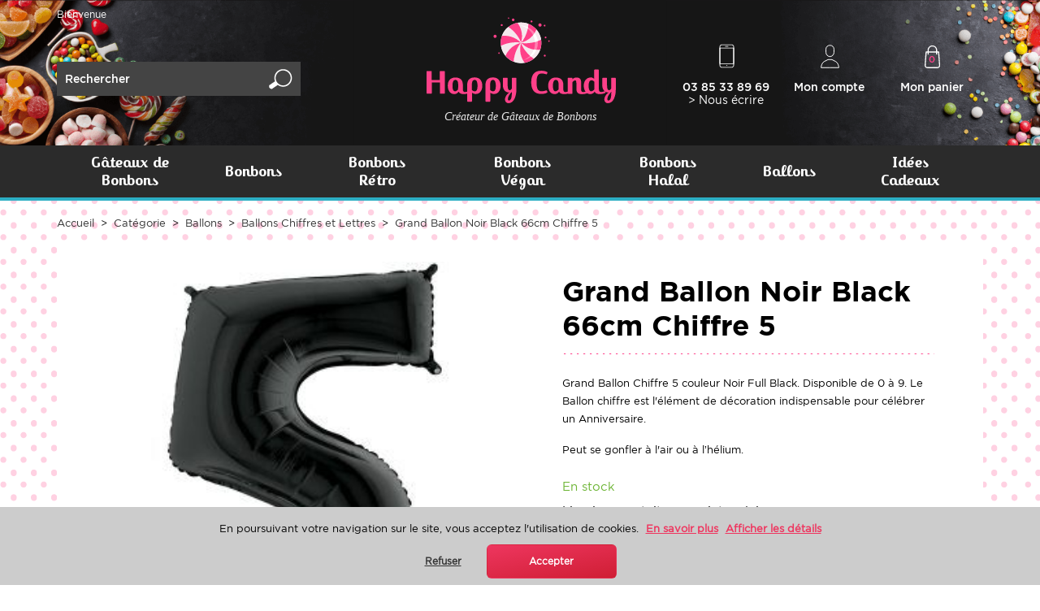

--- FILE ---
content_type: text/html; charset=UTF-8
request_url: https://www.happycandy.fr/products/grand-ballon-noir-black-66cm-chiffre-5
body_size: 16021
content:
<!DOCTYPE html>

<html lang="fr">
<head>
    <meta charset="utf-8">
    <meta name="description" content="Bienvenue au Paradis du Bonbons en vrac à petit prix, pour une fête réussi commandez vos : Gâteau de Bonbons, Bonbons Halal, Bonbons Vegan, Confiserie des années 80, 90, Ballons Helium, Barbe à Papa, Idées Cadeaux pas cher... Retrouvez les plus grandes marques préférées de confiserie de votre enfance tels que Haribo, Lutti, Fini, Fizzy, Pierrot Gourmand, Vidal, DulcePlus, Hitchler, Trolli, Verquin, ...">
    <meta http-equiv="X-UA-Compatible" content="IE=edge">
    <title>Grand Ballon Noir Black 66cm Chiffre 5 | Happy Candy</title>

    <meta content="width=device-width, initial-scale=1, maximum-scale=1, user-scalable=no" name="viewport">


           <meta type="description" content="Grand Ballon Chiffre 5 couleur Noir Full Black. Disponible de 0 à 9. Le Ballon chiffre est l&#039;élément de décoration indispensable pour célébrer un Anniversaire." />
    
            <link rel="stylesheet" href="/bootstrap-theme/app.css">



        
    
    <script type="text/javascript">
    window.dataLayer = window.dataLayer || [];
            window.dataLayer.push({"env":"prod","route":"sylius_shop_product_show","channel":{"code":"default","name":"Happy Candy"},"locale":"fr_FR","currency":"EUR"});
    </script>

<!-- Google Tag Manager  -->
<script>(function(w,d,s,l,i){w[l]=w[l]||[];w[l].push({'gtm.start':
        new Date().getTime(),event:'gtm.js'});var f=d.getElementsByTagName(s)[0],
        j=d.createElement(s),dl=l!='dataLayer'?'&l='+l:'';j.async=true;j.src=
        'https://www.googletagmanager.com/gtm.js?id='+i+dl;f.parentNode.insertBefore(j,f);
    })(window,document,'script','dataLayer','GTM-W37L8LX');</script>
<!-- End Google Tag Manager -->

<script type="text/javascript">
    var gtmEnhancedEcommerceCurrencyCode = 'EUR';
</script>
<script type="text/javascript">
    var productImpressions = window.productImpressions || (window.productImpressions = []);
</script>
<script type="text/javascript">
    var productDetails = window.productDetails || (window.productDetails = []);
</script>
<script type="text/javascript">
    var checkoutStepsConfiguration = window.checkoutStepsConfiguration || (window.checkoutStepsConfiguration = {"enabled":true,"steps":{"1":[{"event":"click","selector":"a[href$='\/checkout\/']"}],"2":[{"event":"submit","selector":"form[name=sylius_checkout_address]"}],"3":[{"event":"submit","selector":"form[name=sylius_checkout_select_shipping]","option":"enhancedEcommerceCheckoutGetChoiceValue"}],"4":[{"event":"submit","selector":"form[name=sylius_checkout_select_payment]","option":"enhancedEcommerceCheckoutGetChoiceValue"}]}});
</script>






</head>

<body class="body-sylius_shop_product_show ">
<!-- Google Tag Manager (noscript) -->
<noscript><iframe src="https://www.googletagmanager.com/ns.html?id=GTM-W37L8LX"
                  height="0" width="0" style="display:none;visibility:hidden"></iframe></noscript>
<!-- End Google Tag Manager (noscript) -->



<section class="big-wrapper">
    
    
           
        
        <div id="modalCookies2" tabindex="-1" >
            
            <link rel="stylesheet" href="/bundles/_themes/sylius/bootstrap-theme/chcookieconsent/css/cookie_consent.css"/>
        <div class="container position-relative p-2  ch-cookie-consent ch-cookie-consent--light-theme ch-cookie-consent--bottom ch-cookie-consent--simplified">
    <div class="text-center pb-md-2 pb-3">
            <p class="text-center pt-2 d-inline-block mb-0"> En poursuivant votre navigation sur le site, vous acceptez l&#039;utilisation de cookies.</p> 
                    <div class="d-inline-block"><a class="ch-cookie-consent__read-more" href="/page/charte-de-confidentialite" target="_blank">En savoir plus</a></div>
                                             <div class="ch-cookie-consent__toggle-details d-inline-block">
                    <span class="ch-cookie-consent__toggle-details-show">Afficher les détails</span>
                    <span class="ch-cookie-consent__toggle-details-hide">Cacher les détails</span>
                </div>
                            </div>
   
    <form name="cookie_consent" method="post" action="/" class="ch-cookie-consent__form mt-0">
    <div class="ch-cookie-consent__category-group mb-3">
                                        <div class="ch-cookie-consent__category">
        <div class="ch-cookie-consent__category-toggle">
                            <input type="radio" id="cookie_consent_analytics_0" name="cookie_consent[analytics]" required="required" value="true" /><label for="cookie_consent_analytics_0" class="required">Oui</label>                            <input type="radio" id="cookie_consent_analytics_1" name="cookie_consent[analytics]" required="required" value="false" checked="checked" /><label for="cookie_consent_analytics_1" class="required">Non</label>                    </div>
        <div class="ch-cookie-consent__category-information">
            <h4 class="ch-cookie-consent__category-title">Voulez-vous des cookies analytiques?</h4>
            <p class="ch-cookie-consent__category-description"></p>
        </div>
    </div>

                                                                                        <input type="hidden" id="cookie_consent__token" name="cookie_consent[_token]" value="mIBTJTiry8GZiJwodKsFnN0Y68uIThxRQlbIJIInafo" />
                        </div>
   
    <div class="ch-cookie-consent__btn-group row align-items-center justify-content-center">
            <div class="ch-cookie-consent__btn-wrapper">
        <button type="button" id="cookie_consent_use_only_functional_cookies" name="cookie_consent[use_only_functional_cookies]" class="btn ch-cookie-consent__btn">Refuser</button>
    </div>
    <div class="ch-cookie-consent__btn-wrapper">
        <button type="button" id="cookie_consent_use_all_cookies" name="cookie_consent[use_all_cookies]" class="btn ch-cookie-consent__btn ch-cookie-consent__btn--secondary">Accepter</button>
    </div>

    </div>
    </form>
</div>
                    
        </div>

         <header class="header-body">
                         <div class="top-header">
        	<div class="container p-lg-0">
              <div class="row">
                <div class="col-12 ">
                  <div class="phrase-admin">
                                                <p>Bienvenue</p>
                                          </div>
                </div>
              </div>
            </div>
        </div>
        <div class="header-sticky">
            <div class="container p-lg-0">
                <div id="header">
                    <div class="row align-items-center">
                        <div class="menu-mobile-bloc"><a href="#" class="toggle-menu" title="MENU"><img src="/images/ico_menu_m.svg" alt="" class="hidden-640"><img src="/images/ico_menu_m2.svg" alt="" class="visible-640"><span>Menu</span></a></div>
                        <div class="col-sm-4 pi-no-padding center-search">
    <div class="left-search">
        <span class="close-search">
           <i class="far fa-window-close "></i>
        </span>
        <div class="search-top inner-search inner-search-top">
            <form name="monsieurbiz_searchplugin_search" method="post" action="/search" class="autocomplete-search">
            
            <button type="submit" id="monsieurbiz_searchplugin_search_submit" name="monsieurbiz_searchplugin_search[submit]" class="s-submit btn"></button>
            <input type="text" id="monsieurbiz_searchplugin_search_query" name="monsieurbiz_searchplugin_search[query]" required="required" class="s-text form-control" placeholder="Rechercher" />
            <div class="autocomplete-results results transition"></div>
            <input type="hidden" id="monsieurbiz_searchplugin_search__token" name="monsieurbiz_searchplugin_search[_token]" value="LMAzSbp_0FGAGHEOKfx43SmslFlGogTiIR4Mb2tKdc8" /></form>
        </div>
        <div class="inner-search-bottom inner-search"></div>
    </div>
</div>


<div class="col-xs-4 left-logo  pi-no-padding">
    <div class="logo">
        <a href="/" title="Happy Candy">
        <img class="" src="/bootstrap-theme/images/sylius-logo.59406a69.svg" alt="Happy Candy" />
                    <strong class="slogan-site">
                                    <p><span style="font-size:14px"><span style="font-family:Times New Roman,Times,serif"><em>Cr&eacute;ateur de G&acirc;teaux de Bonbons</em></span></span></p>
                            </strong>
                    </a>
    </div>
</div>

<div class="col-sm-4  pi-no-padding  right-bloc-head">
    <div class="other-link-top">
        <ul class="clear-float">
            

            <li class="visible-980 hidden-640"><a href="#" class="rech-link link-other" title=""><span>Recherche</span></a></li>
            <li  class=" hidden-640"><a href="/contact/" class="mobile-link link-other" title=""><span>                             <p>03 85 33 89 69 </p>

                        </span><em>&gt; Nous écrire</em></a></li>

            

            
            <li>
            <a class="compte-link link-other" href="/login"><span>Mon compte</span></a>
        </li>
    



            

            <li class="li-panier" id="contenuPanierCommun">
                



<a href="/cart/" id="sylius-cart-total" class="panier-link link-other" title="Mon panier">
    <span>Mon panier</span> 
    <em class="nbre-panier">0</em>
</a> 








            </li>
        </ul>
    </div>
</div>






<div class=" d-none">
    <div class="ml-4">
        



<a href="/cart/" id="sylius-cart-total" class="panier-link link-other" title="Mon panier">
    <span>Mon panier</span> 
    <em class="nbre-panier">0</em>
</a> 








    </div>
</div>

                    </div>
                </div>
            </div>
        </div>





<nav class="navigation">
    <span class="span-menu-mob">Menu</span>
    <a href="#" class="close-menu-mob"><img src="/images/closemenu.png"></a>
    <div class="container p-lg-0" style="position:static;">
        <div class="menu">
            

    <ul class="onglets" id="mainNavbar">
                        
            <li class="navItem" >
            <a class="navLink" href="/taxons/categorie/gateaux-de-bonbons" >
                Gâteaux de Bonbons <span>(14)</span>
            </a>

            <div class="subMenu" style="display: none;">  
                <div class="sub-menu-top">
                    <div class="container">
                        <div class="row align-items-center">
                            <div class="ss-categ-l">
                                <div class="flex-categ">
                                    <div class="box-flex">
                                        <div class="subBloc subBorder">
                                            <div class="sub-lib"><span> Gâteaux de Bonbons </span><a href="/taxons/categorie/gateaux-de-bonbons">Voir tout</a></div>
                                            <div class="descr-categ-onglet descr-categ">
                                                <p>À déguster seul ou à partager entre amis. Les gâteaux de bonbons happy Candy vous propose des créations uniques et tellement gourmande pour vous Fêtes  d’Anniversaire Mariage, Baptême, Noël, Jour de l’An, Naissance, Baby Shower, Halloween,  à chaque événement son Gâteau de Bonbons.  Retrouvez les plus grandes marques Haribo, Lutti, Fini, Hitschler, Pierrot Gourmand, Verquin, Kubli, …
Nous réalisons avec soin et minutie les gâteaux de bonbons dans notre atelier en respectant bien évidemment les règles d’hygiène. 
Les gâteaux sont soigneusement emballés avant envoi. 
Pour tous vos événements importants de la vie choisissez votre gâteau de bonbons Happy Candy</p>
                                            </div>
                                            <div class="row">
                                                <div class="col-12">
                                                    <ul class="sub-product">
                                                                                                                        
            <li class="navItem">
            <a href="/taxons/categorie/gateaux-de-bonbons/gateaux-ronds"
                class="navLink " >Gâteaux Ronds <span>(0)</span>
            </a>
        </li>
    
                                                                                                                        
            <li class="navItem">
            <a href="/taxons/categorie/gateaux-de-bonbons/gateaux-pieces-montees"
                class="navLink " >Gâteaux Pièces Montées <span>(0)</span>
            </a>
        </li>
    
                                                                                                                        
            <li class="navItem">
            <a href="/taxons/categorie/gateaux-de-bonbons/brochettes-de-bonbons"
                class="navLink " >Brochettes de Bonbons <span>(0)</span>
            </a>
        </li>
    
                                                                                                                        
            <li class="navItem">
            <a href="/taxons/categorie/gateaux-de-bonbons/bouquets-de-bonbons"
                class="navLink " >Bouquets de Bonbons <span>(1)</span>
            </a>
        </li>
    
                                                                                                                        
            <li class="navItem">
            <a href="/taxons/gateaux-de-bonbons-noel"
                class="navLink " >Gâteaux de Bonbons Noël <span>(0)</span>
            </a>
        </li>
    
                                                                                                                        
            <li class="navItem">
            <a href="/taxons/categorie/gateaux-de-bonbons/gateaux-anniversaire"
                class="navLink " >Gâteaux Anniversaire <span>(0)</span>
            </a>
        </li>
    
                                                                                                                        
            <li class="navItem">
            <a href="/taxons/categorie/gateaux-de-bonbons/kit-a-gateau-de-bonbons"
                class="navLink " >Kit à Gâteau de Bonbons <span>(6)</span>
            </a>
        </li>
    
                                                                                                            </ul>
                                                </div>

                                            </div>
                                        </div>
                                    </div>


                                </div>

                            </div>
                            <div class="s-categ-r">
                                <div class="r-ss-img pl-1 text-right">
                                    <div class="img-ssm-bit">
                                                                                                                                                                    <img src="https://www.happycandy.fr/media/cache/sylius_admin_product_large_thumbnail/69/67/f8b5881856cc8141dcd11336d2f5.jpeg" alt="Gâteaux de Bonbons" class="ui bordered image" />
                                    </div>

                                </div>
                            </div>
                        </div>
                    </div>
                </div>

            </div>
        </li>
    
                        
            <li class="navItem" >
            <a class="navLink" href="/taxons/categorie/bonbons" >
                Bonbons <span>(268)</span>
            </a>

            <div class="subMenu" style="display: none;">  
                <div class="sub-menu-top">
                    <div class="container">
                        <div class="row align-items-center">
                            <div class="ss-categ-l">
                                <div class="flex-categ">
                                    <div class="box-flex">
                                        <div class="subBloc subBorder">
                                            <div class="sub-lib"><span> Bonbons </span><a href="/taxons/categorie/bonbons">Voir tout</a></div>
                                            <div class="descr-categ-onglet descr-categ">
                                                <p>Bonbons lisses, bonbons sucrés,  bonbons dragéifiés, Bonbons acides, ou bonbons doux comme une caresse. Retrouvez notre large sélection de bonbons de toutes les couleurs. Il y a toutes les grandes marques telles que Haribo, Lutti, Pierrot Gourmand, Fini, Verquin, Kubli, Zed Candy, ... À petit prix. Laissez parler votre gourmandise. La Schtroumpfette, les crocodiles, les fraises Tagada, les fils multicolores, les nounours guimauve, les réglisses, plus De 1000 gourmandises vous attendent ...
À déguster seul ou en famille. À partager entre amis. Il y en a pour tout les goûts. Des bonbons aux fruits, des bonbons au chocolat à s’en lécher les babines. Retombez en enfance, et redécouvrez les bonbons d’antan. Les bonbons des années 80, 90 et 2000 sont aussi de la partie. Choisissez vos confiserie vintage, les Bonbons d’autres fois comme les petits pois au lard, les caramels, Violettes, Masques Noires réglisse, ... Ou les roudoudous.
Nous avons également une sélection de nouveaux bonbons, les bonbons d’aujourd’hui aux couleurs et au goût surprenant. Dégustez les nerds, bonbons américains, Les bonbons Fini, Les nouveautés de chez Haribo. Saveurs fruité ou saveur acidulée à vous dresser les cheveux sur la tête. Commandez vous sucreries et sucette pour tous vos événements : Fêtes, Mariage, Fiançailles, Anniversaire, Halloween, Noël, Jour de l’An, Saint-Valentin, Enterrement de Vie de Jeune Fille, Enterrement de Vie de Garçon.
Faites vous-même votre sélection. Il vous suffit de choisir la quantité souhaitée puis d&#039;ajouter au panier et finaliser votre commande en quelques clics, en toute sécurité. 
C’est simple comme Bonbon.  
Avis à tous les nostalgiques, Happy Candy est là, c’est magique. 
Commander vos bonbons chez Happy Candy pour un plaisir sans fin.</p>
                                            </div>
                                            <div class="row">
                                                <div class="col-12">
                                                    <ul class="sub-product">
                                                                                                                        
            <li class="navItem">
            <a href="/taxons/categorie/bonbons/bonbons-gelifies-lisses"
                class="navLink " >Bonbons Gélifiés Lisses <span>(74)</span>
            </a>
        </li>
    
                                                                                                                        
            <li class="navItem">
            <a href="/taxons/categorie/bonbons/bonbons-gelifies-sucres"
                class="navLink " >Bonbons Gélifiés Sucrés <span>(73)</span>
            </a>
        </li>
    
                                                                                                                        
            <li class="navItem">
            <a href="/taxons/categorie/bonbons/bonbons-acidules"
                class="navLink " >Bonbons Acidulés <span>(91)</span>
            </a>
        </li>
    
                                                                                                                        
            <li class="navItem">
            <a href="/taxons/categorie/bonbons/reglisses"
                class="navLink " >Réglisses <span>(12)</span>
            </a>
        </li>
    
                                                                                                                        
            <li class="navItem">
            <a href="/taxons/categorie/bonbons/chewing-gum"
                class="navLink " >Chewing Gum <span>(34)</span>
            </a>
        </li>
    
                                                                                                                        
            <li class="navItem">
            <a href="/taxons/categorie/bonbons/bonbons-geants"
                class="navLink " >Bonbons Géants <span>(78)</span>
            </a>
        </li>
    
                                                                                                                        
            <li class="navItem">
            <a href="/taxons/categorie/bonbons/guimauve"
                class="navLink " >Guimauve <span>(15)</span>
            </a>
        </li>
    
                                                                                                                        
            <li class="navItem">
            <a href="/taxons/categorie/bonbons/bonbons-drageifies"
                class="navLink " >Bonbons Dragéifiés <span>(52)</span>
            </a>
        </li>
    
                                                                                                                        
            <li class="navItem">
            <a href="/taxons/categorie/bonbons/bonbons-emballes"
                class="navLink " >Bonbons Emballés <span>(81)</span>
            </a>
        </li>
    
                                                                                                                        
            <li class="navItem">
            <a href="/taxons/categorie/bonbons/sucettes"
                class="navLink " >Sucettes <span>(31)</span>
            </a>
        </li>
    
                                                                                                                        
            <li class="navItem">
            <a href="/taxons/categorie/bonbons/bonbons-d-antan"
                class="navLink " >Bonbons d&#039;Antan <span>(159)</span>
            </a>
        </li>
    
                                                                                                                        
            <li class="navItem">
            <a href="/taxons/categorie/bonbons/bonbons-americain-american-dream"
                class="navLink " >Bonbons Américain / American Dream <span>(42)</span>
            </a>
        </li>
    
                                                                                                                        
            <li class="navItem">
            <a href="/taxons/categorie/bonbons/bonbons-saint-valentin"
                class="navLink " >Bonbons Saint Valentin <span>(91)</span>
            </a>
        </li>
    
                                                                                                                        
            <li class="navItem">
            <a href="/taxons/categorie/bonbons/bonbons-paques"
                class="navLink " >Bonbons Pâques <span>(110)</span>
            </a>
        </li>
    
                                                                                                                        
            <li class="navItem">
            <a href="/taxons/categorie/bonbons/bonbons-halloween"
                class="navLink " >Bonbons Halloween <span>(98)</span>
            </a>
        </li>
    
                                                                                                                        
            <li class="navItem">
            <a href="/taxons/categorie/bonbons/bonbons-de-noel"
                class="navLink " >Bonbons de Noël <span>(116)</span>
            </a>
        </li>
    
                                                                                                                        
            <li class="navItem">
            <a href="/taxons/categorie/bonbons/bonbons-haribo"
                class="navLink " >Bonbons HARIBO <span>(46)</span>
            </a>
        </li>
    
                                                                                                                        
            <li class="navItem">
            <a href="/taxons/categorie/bonbons/bonbons-fini"
                class="navLink " >Bonbons FINI <span>(71)</span>
            </a>
        </li>
    
                                                                                                                        
            <li class="navItem">
            <a href="/taxons/categorie/bonbons/bonbons-lutti"
                class="navLink " >Bonbons LUTTI <span>(11)</span>
            </a>
        </li>
    
                                                                                                                        
            <li class="navItem">
            <a href="/taxons/categorie/bonbons/bonbons-hitschler"
                class="navLink " >Bonbons HITSCHLER <span>(19)</span>
            </a>
        </li>
    
                                                                                                                        
            <li class="navItem">
            <a href="/taxons/categorie/bonbons/bonbons-sans-gluten"
                class="navLink " >Bonbons Sans Gluten <span>(67)</span>
            </a>
        </li>
    
                                                                                                                        
            <li class="navItem">
            <a href="/taxons/categorie/bonbons/bonbons-sans-sucre"
                class="navLink " >Bonbons Sans Sucre <span>(3)</span>
            </a>
        </li>
    
                                                                                                                        
            <li class="navItem">
            <a href="/taxons/chocolat"
                class="navLink " >Chocolat <span>(6)</span>
            </a>
        </li>
    
                                                                                                                        
            <li class="navItem">
            <a href="/taxons/boissons"
                class="navLink " >Boissons / Sodas <span>(1)</span>
            </a>
        </li>
    
                                                                                                            </ul>
                                                </div>

                                            </div>
                                        </div>
                                    </div>


                                </div>

                            </div>
                            <div class="s-categ-r">
                                <div class="r-ss-img pl-1 text-right">
                                    <div class="img-ssm-bit">
                                                                                                                                                                    <img src="https://www.happycandy.fr/media/cache/sylius_admin_product_large_thumbnail/ed/77/45b67217f1f03b96115ff170ed7d.jpeg" alt="Bonbons" class="ui bordered image" />
                                    </div>

                                </div>
                            </div>
                        </div>
                    </div>
                </div>

            </div>
        </li>
    
                        
            <li class="navItem">
            <a href="/taxons/categorie/bonbons-retro"
                class="navLink nav-item" >Bonbons Rétro <span>(154)</span>
            </a>
        </li>
    
                        
            <li class="navItem">
            <a href="/taxons/categorie/bonbons-vegan"
                class="navLink nav-item" >Bonbons Végan <span>(47)</span>
            </a>
        </li>
    
                        
            <li class="navItem">
            <a href="/taxons/categorie/bonbons-halal"
                class="navLink nav-item" >Bonbons Halal <span>(78)</span>
            </a>
        </li>
    
                        
            <li class="navItem" >
            <a class="navLink" href="/taxons/categorie/ballons" >
                Ballons <span>(90)</span>
            </a>

            <div class="subMenu" style="display: none;">  
                <div class="sub-menu-top">
                    <div class="container">
                        <div class="row align-items-center">
                            <div class="ss-categ-l">
                                <div class="flex-categ">
                                    <div class="box-flex">
                                        <div class="subBloc subBorder">
                                            <div class="sub-lib"><span> Ballons </span><a href="/taxons/categorie/ballons">Voir tout</a></div>
                                            <div class="descr-categ-onglet descr-categ">
                                                <p>Happy Candy vous propose un large choix de ballons de toutes les formes et de toutes les tailles à petit prix . Idéal pour tout vos événements : Anniversaire, Mariage, Baptême, Pâques, Noël,Jour de l’An,Fête des Mères, Encouragement, Félicitation, Communion, Baby Shower, Aïd, Sunnet, Hannukah et Menora, Fête pour dévoiler le sexe du futur bébé, Gender Reveal Party , ...
Ambiance garantie !
Retrouvez les meilleurs marques de Ballons tels que : Qualatex, North Star Balloons, Grabo, Sempertex, Balloonia, Takarakosan, Anagram ...
Découvrez les ballons en forme de lettres et de chiffres.  Des ballons pour dire &quot;Je t’Aime&quot;. Des ballons pour dire Félicitations. Retrouvez les ballons XXL.  
Réalisez vous-même une super décoration à bon prix pour vous fêtes privées.</p>
                                            </div>
                                            <div class="row">
                                                <div class="col-12">
                                                    <ul class="sub-product">
                                                                                                                        
            <li class="navItem">
            <a href="/taxons/categorie/ballons/ballons-chiffres-et-lettres"
                class="navLink " >Ballons Chiffres et Lettres <span>(80)</span>
            </a>
        </li>
    
                                                                                                                        
            <li class="navItem">
            <a href="/taxons/categorie/ballons/ballons-anniversaires"
                class="navLink " >Ballons Anniversaires <span>(87)</span>
            </a>
        </li>
    
                                                                                                                        
            <li class="navItem">
            <a href="/taxons/categorie/ballons/disney"
                class="navLink " >Disney <span>(7)</span>
            </a>
        </li>
    
                                                                                                                        
            <li class="navItem">
            <a href="/taxons/categorie/ballons/ballons-messages"
                class="navLink " >Ballons Messages <span>(0)</span>
            </a>
        </li>
    
                                                                                                                        
            <li class="navItem">
            <a href="/taxons/categorie/ballons/ballons-naissance"
                class="navLink " >Ballons Naissance <span>(0)</span>
            </a>
        </li>
    
                                                                                                                        
            <li class="navItem">
            <a href="/taxons/categorie/ballons/ballons-baby-shower"
                class="navLink " >Ballons Baby Shower <span>(0)</span>
            </a>
        </li>
    
                                                                                                                        
            <li class="navItem">
            <a href="/taxons/categorie/ballons/ballons-noel-nouvel-an"
                class="navLink " >Ballons Noël / Nouvel An <span>(80)</span>
            </a>
        </li>
    
                                                                                                                        
            <li class="navItem">
            <a href="/taxons/categorie/ballons/ballons-halloween"
                class="navLink " >Ballons Halloween <span>(1)</span>
            </a>
        </li>
    
                                                                                                                        
            <li class="navItem">
            <a href="/taxons/categorie/ballons/ballons-super-heros-princesses"
                class="navLink " >Ballons Super Héros / Princesses <span>(8)</span>
            </a>
        </li>
    
                                                                                                                        
            <li class="navItem">
            <a href="/taxons/categorie/ballons/ballons-de-baudruche-latex"
                class="navLink " >Ballons de Baudruche / Latex <span>(9)</span>
            </a>
        </li>
    
                                                                                                                        
            <li class="navItem">
            <a href="/taxons/categorie/ballons/ballons-aluminium"
                class="navLink " >Ballons Aluminium <span>(80)</span>
            </a>
        </li>
    
                                                                                                                        
            <li class="navItem">
            <a href="/taxons/categorie/ballons/ballons-transparents-bulles"
                class="navLink " >Ballons Transparents Bulles <span>(0)</span>
            </a>
        </li>
    
                                                                                                                        
            <li class="navItem">
            <a href="/taxons/categorie/ballons/ballons-mariages"
                class="navLink " >Ballons Mariages <span>(0)</span>
            </a>
        </li>
    
                                                                                                                        
            <li class="navItem">
            <a href="/taxons/categorie/ballons/ballons-fetes-occasions-party"
                class="navLink " >Ballons Fêtes / Occasions / Party <span>(80)</span>
            </a>
        </li>
    
                                                                                                                        
            <li class="navItem">
            <a href="/taxons/categorie/ballons/ballons-saint-valentin"
                class="navLink " >Ballons Saint Valentin <span>(0)</span>
            </a>
        </li>
    
                                                                                                                        
            <li class="navItem">
            <a href="/taxons/categorie/ballons/ballons-amour-et-amitie-e-s"
                class="navLink " >Ballons Amour et Amitié(e)s <span>(0)</span>
            </a>
        </li>
    
                                                                                                                        
            <li class="navItem">
            <a href="/taxons/categorie/ballons/ballons-paques"
                class="navLink " >Ballons Pâques <span>(0)</span>
            </a>
        </li>
    
                                                                                                                        
            <li class="navItem">
            <a href="/taxons/categorie/ballons/ballons-bapteme"
                class="navLink " >Ballons Baptême <span>(0)</span>
            </a>
        </li>
    
                                                                                                                        
            <li class="navItem">
            <a href="/taxons/categorie/ballons/ballons-sports-et-loisirs"
                class="navLink " >Ballons Sports et Loisirs <span>(2)</span>
            </a>
        </li>
    
                                                                                                                        
            <li class="navItem">
            <a href="/taxons/categorie/ballons/ballons-enterrement-de-vie-de-celibataire-evjf-evg"
                class="navLink " >Ballons Enterrement  de Vie de Célibataire / EVJF / EVG <span>(0)</span>
            </a>
        </li>
    
                                                                                                                        
            <li class="navItem">
            <a href="/taxons/categorie/ballons/ballons-fetes-religieuses"
                class="navLink " >Ballons Fêtes Religieuses <span>(1)</span>
            </a>
        </li>
    
                                                                                                                        
            <li class="navItem">
            <a href="/taxons/categorie/ballons/ballons-fetes-des-meres-et-peres"
                class="navLink " >Ballons Fêtes des Mères et Pères <span>(0)</span>
            </a>
        </li>
    
                                                                                                                        
            <li class="navItem">
            <a href="/taxons/categorie/ballons/poids-lests-bouquet-de-ballons"
                class="navLink " >Poids / Lests Bouquet de Ballons <span>(0)</span>
            </a>
        </li>
    
                                                                                                            </ul>
                                                </div>

                                            </div>
                                        </div>
                                    </div>


                                </div>

                            </div>
                            <div class="s-categ-r">
                                <div class="r-ss-img pl-1 text-right">
                                    <div class="img-ssm-bit">
                                                                                                                                                                    <img src="https://www.happycandy.fr/media/cache/sylius_admin_product_large_thumbnail/ab/18/695c9c8d0d3391ff23ceea078c46.jpeg" alt="Ballons" class="ui bordered image" />
                                    </div>

                                </div>
                            </div>
                        </div>
                    </div>
                </div>

            </div>
        </li>
    
                        
            <li class="navItem" >
            <a class="navLink" href="/taxons/categorie/idees-cadeaux" >
                Idées Cadeaux <span>(7)</span>
            </a>

            <div class="subMenu" style="display: none;">  
                <div class="sub-menu-top">
                    <div class="container">
                        <div class="row align-items-center">
                            <div class="ss-categ-l">
                                <div class="flex-categ">
                                    <div class="box-flex">
                                        <div class="subBloc subBorder">
                                            <div class="sub-lib"><span> Idées Cadeaux </span><a href="/taxons/categorie/idees-cadeaux">Voir tout</a></div>
                                            <div class="descr-categ-onglet descr-categ">
                                                <p>Vous cherchez un cadeau unique et pas cher. 
Découvrez la sélection Happy Candy.
Les cadeaux pour femmes, hommes ou encore enfants vous attendent. 
Nous réalisons dans nos ateliers des bijoux uniques. Nous travaillons avec des perles en verre, perle, polymère, plastique et également de la fimo sur cordon réglable. 
Bracelet et bijoux vendu exclusivement sur happycandy.fr. Un joli cadeau à petit prix pour faire plaisir aux petits et grands. 
Démarquez-vous en offrant un cadeaux unique et jamais vu. Idéal pour toutes les occasions, Anniversaire, Saint-Valentin, Noël, etc.</p>
                                            </div>
                                            <div class="row">
                                                <div class="col-12">
                                                    <ul class="sub-product">
                                                                                                                        
            <li class="navItem">
            <a href="/taxons/categorie/idees-cadeaux/cheques-cadeaux"
                class="navLink " >Chèques Cadeaux <span>(0)</span>
            </a>
        </li>
    
                                                                                                                        
            <li class="navItem">
            <a href="/taxons/categorie/idees-cadeaux/bijoux-fantaisie"
                class="navLink " >Bijoux Fantaisie <span>(3)</span>
            </a>
        </li>
    
                                                                                                            </ul>
                                                </div>

                                            </div>
                                        </div>
                                    </div>


                                </div>

                            </div>
                            <div class="s-categ-r">
                                <div class="r-ss-img pl-1 text-right">
                                    <div class="img-ssm-bit">
                                                                                                                                                                    <img src="https://www.happycandy.fr/media/cache/sylius_admin_product_large_thumbnail/2a/95/45d94295636d2496b28f4275111d.jpeg" alt="Idées Cadeaux" class="ui bordered image" />
                                    </div>

                                </div>
                            </div>
                        </div>
                    </div>
                </div>

            </div>
        </li>
    
                <li class="navItem visible-980">
            <a href="#" class="navLink rech-link" > Rechercher</a>
        </li>
    </ul>


        </div>
    </div>
</nav>
<div class="menu-mob-overlay"></div>

         </header>

    	         <script src="https://code.jquery.com/jquery-3.5.1.min.js" integrity="sha256-9/aliU8dGd2tb6OSsuzixeV4y/faTqgFtohetphbbj0=" crossorigin="anonymous"></script>
<script type="text/javascript" src="https://cdnjs.cloudflare.com/ajax/libs/popper.js/1.16.1/umd/popper.min.js" charset="UTF-8"></script>
<script type="text/javascript" src="https://cdnjs.cloudflare.com/ajax/libs/semantic-ui/2.4.1/semantic.min.js" charset="UTF-8"></script>
<script type="text/javascript" src="https://cdnjs.cloudflare.com/ajax/libs/semantic-ui/2.4.1/components/dimmer.min.js" charset="UTF-8"></script>
<script src="https://cdnjs.cloudflare.com/ajax/libs/ekko-lightbox/5.3.0/ekko-lightbox.min.js"></script>
<script src="https://cdnjs.cloudflare.com/ajax/libs/jquery-expander/1.7.0/jquery.expander.min.js" integrity="sha512-owmUWt/accgjJVsM8cWGa/n2qT77yC2+dJ8BDmGOQSKQ42DApWgpjINbUhWQ9CTTpdlTJa6OJEycyuaSzBN6lw==" crossorigin="anonymous"></script>
<link href="https://cdnjs.cloudflare.com/ajax/libs/ekko-lightbox/5.3.0/ekko-lightbox.css" rel="stylesheet">
<script src="https://cdnjs.cloudflare.com/ajax/libs/jquery-zoom/1.7.21/jquery.zoom.min.js" integrity="sha512-m5kAjE5cCBN5pwlVFi4ABsZgnLuKPEx0fOnzaH5v64Zi3wKnhesNUYq4yKmHQyTa3gmkR6YeSKW1S+siMvgWtQ==" crossorigin="anonymous"></script>
<script src="https://stackpath.bootstrapcdn.com/bootstrap/4.5.2/js/bootstrap.min.js" integrity="sha384-B4gt1jrGC7Jh4AgTPSdUtOBvfO8shuf57BaghqFfPlYxofvL8/KUEfYiJOMMV+rV" crossorigin="anonymous"></script>
<script>



$(document).ready(function(){
    $(document).on('click', '[data-toggle="lightbox"]', function(event) {
        event.preventDefault();
        $(this).ekkoLightbox({ wrapping: false });
    });
    $('.expand-me').expander({
        slicePoint: 150,
        expandEffect: 'slideDown',
        expandText: '<a href="#" class="text-underline color-rose" title=""> + Afficher plus</a>',
        userCollapseText: '<a href="#" class="text-underline color-rose" title=""> - Moins</a>'
    });
    $('.expand-pay').expander({
        slicePoint: 150,
        expandEffect: 'slideDown',
        expandText: '<a href="#" class="text-underline color-cian" title=""> + Afficher plus</a>',
        userCollapseText: '<a href="#" class="text-underline color-cian" title=""> - Moins</a>'
    });
    $('#sylius_checkout_select_payment_payments_0_method_0').parent().parent().parent().next(".expand-pay").addClass('active-paiement');
    $(".check-paiement-choice .form-check-input").change(function(){
        $(".expand-pay").removeClass('active-paiement');

    	$(this).parent().parent().parent().next(".expand-pay").addClass('active-paiement');
  	});

    $("#bigLink").on('click', function (e) {
        e.preventDefault();
    });
      $('#bigLink').zoom();



              $('#modalCookies').modal('show');
    	
	var checkoutSelectButtons = document.getElementsByName('sylius_checkout_select_shipping[shipments][0][method]');

    checkoutSelectButtons.forEach(function(checkoutSelectButton) {

        checkoutSelectButton.addEventListener('change', function () {

            $.ajax({
                url: '/changeshippingmethod',
                type: "POST",
                data: $("[name='sylius_checkout_select_shipping']")
                    .serialize(),
                success: function (data) {
                    $("#recapitulatif-total-commande")
                        .html(data);
                },
                // La fonction à appeler si la requête n'a pas abouti
                error: function () {
                    alert("error");
                }

            })
        })
    })

})

function initZoomable(selector) {
    if (selector) {
        var $elt = $(selector), option = {url: $elt.attr('href')};
        $(selector).on('click', function (e) {
            e.preventDefault();
        }).trigger('zoom.destroy').zoom(option);
    }
}

function changeImg(srcImg,srcImg2){
    document.getElementById('big').src = srcImg ;
	document.getElementById('bigLink').href = srcImg2;
    document.getElementsByClassName('zoomImg')[0].href=srcImg2;
	initZoomable('.zoomable');
}



</script>




<script src="/bootstrap-theme/app.js"></script>

<script type="text/javascript">
    var monsieurbizSearchPlugin = {
        instantEnabled: true,
        refreshWithButton: false,
        instantUrl: '\/instant', // URL for instant search
        searchInputSelector: '.autocomplete-search input[type=text]', // Selector for search input text field
        resultClosestSelector: '.autocomplete-search', // Selector used to display results, take the closest parent of searchInputSelector
        resultFindSelector: '.autocomplete-results', // Selector used to display results, take the closest parent of searchInputSelector
        loaderSelector: '.mbiz-sylius-search-grid .dimmer', // Selector used to display results, take the closest parent of searchInputSelector
        keyUpTimeOut: 500, // Time in millisecond to wait to be sure the user ended typing
        minQueryLength: 3, // Number of characters minimum to call instant search
        filterForm: '.mbiz-sylius-search-filters form[name="filters-form"]',
        priceFilterSelector: '.mbiz-sylius-search-filters input[type="number"]',
        attributeFilterSelector: '.mbiz-sylius-search-filters input[type="checkbox"]',
    };
</script>
<script src="/bundles/_themes/sylius/bootstrap-theme/monsieurbizsyliussearchplugin/js/app.js"></script>
<script src="/bundles/_themes/sylius/bootstrap-theme/setonosyliusmailchimpplugin/js/shop/setono-mailchimp-subscribe.js"></script>
<script>
    $('form[name="setono_sylius_mailchimp_subscribe_to_newsletter"]').subscribeToNewsletter();
</script>
<script src="/bundles/_themes/sylius/bootstrap-theme/gtmplugin/prototype.events.js"></script>
<script src="/bundles/_themes/sylius/bootstrap-theme/syliusgtmenhancedecommerceplugin/gtm.enhancedEcommerce.productClicks.js"></script>
<script src="/bundles/_themes/sylius/bootstrap-theme/syliusgtmenhancedecommerceplugin/gtm.enhancedEcommerce.cart.js"></script>
<script src="/bundles/_themes/sylius/bootstrap-theme/syliusgtmenhancedecommerceplugin/gtm.enhancedEcommerce.checkout.js"></script>

 

    
    <div class="main-content page-content">
        <div class="container p-lg-0 my-0">
                                                    </div>
        

        <div class="modal fade " id="addToCartModal" tabindex="-1" role="dialog" aria-labelledby="addToCartModal" aria-hidden="true">
    <div class="modal-dialog modal-dialog-centered" role="document">
        <div class="modal-content rounded-0">
            <div class="modal-header bg-white rounded-0">
                <h5 class="modal-title titre-small" id="exampleModalLongTitle">Confirmation d'ajout au panier</h5>
                <button type="button" class="close" data-dismiss="modal" aria-label="Close">
                    <span aria-hidden="true">&times;</span>
                </button>
            </div>
            <div class="modal-body">
                <div class="row align-items-center">
                    <div id="modal-addProduct-name" class="col-md-6 col-12 order-md-12 titre-smedium-GB text-white pb-md-0 pb-3"></div>
                    <div id="modal-addProduct-image" class="col-md-5 col-12"></div>
                </div>
            </div>
            <div class="modal-footer  bg-white justify-content-center rounded-0">
                <button type="button" class="btn rounded-0 border-0 btn-link bg-secondary" data-dismiss="modal">Continuer mes achats</button>
                                <a href="/cart/" type="button" class="btn  rounded-0 border-0 btn-link" >Procéder au paiement</a>
            </div>
        </div>
    </div>
</div>
         
<div class="art-bg mt-0 page-article">
    <div class="article-top">
        <div class="container p-0">
            <div class="contenuArticle">
                <div class="pos-relative" >
                    <nav>
    <ol class="breadcrumb ariane-box m-0">
        <li class="breadcrumb-item"><a href="/">Accueil</a></li>

                                
                                                <li class="breadcrumb-item">Catégorie</li>
                                                                <li class="breadcrumb-item">
                        <a href="/taxons/categorie/ballons">Ballons</a>
                    </li>
                            
            <li class="breadcrumb-item">
                <a href="/taxons/categorie/ballons/ballons-chiffres-et-lettres">Ballons Chiffres et Lettres</a>
            </li>
        
        <li class="breadcrumb-item active">Grand Ballon Noir Black 66cm Chiffre 5</li>
    </ol>
</nav>
                </div>
                <div class="art-detail">
                    <div class="visible-767 det-visible">
                        <div class="art-top-desc ">
                            
<h1 id="sylius-product-name"  class="titre-article-art">
    Grand Ballon Noir Black 66cm Chiffre 5
</h1>
                        </div>
                    </div>
                    <div class="article-left">
                       

                 
<div data-product-image="https://www.happycandy.fr/media/cache/app_shop_product_show_main/38/64/c1eee658e69578aa1a6ceda37e5d.jpeg" data-product-link="https://www.happycandy.fr/media/cache/sylius_shop_product_original/38/64/c1eee658e69578aa1a6ceda37e5d.jpeg" class="big-img ">
<a href="https://www.happycandy.fr/media/cache/app_shop_product_show_zoom/38/64/c1eee658e69578aa1a6ceda37e5d.jpeg" class="zoomable" id="bigLink"> 
    <img  id="big" class="img-fluid  w-100" src="https://www.happycandy.fr/media/cache/app_shop_product_show_zoom/38/64/c1eee658e69578aa1a6ceda37e5d.jpeg" alt="Grand Ballon Noir Black 66cm Chiffre 5" />
</a>
     
</div>



                    </div>
                    <div class="article-right">
                        
<h1 id="sylius-product-name"  class="titre-article-art">
    Grand Ballon Noir Black 66cm Chiffre 5
</h1>

<script type="text/javascript">productDetails.push({
    'name': 'Grand Ballon Noir Black 66cm Chiffre 5',
    'id': '124',
    'price': 5.5,
    'category': 'Ballons Chiffres et Lettres',
    'variant': 'Ballon26PoucesNoirBlackChiffre5'
});
</script>


<div class="descr-art">  
    <div class="lim-descr">
        <p>Grand Ballon Chiffre 5 couleur Noir Full Black. Disponible de 0 &agrave; 9. Le Ballon chiffre est l&#39;&eacute;l&eacute;ment de d&eacute;coration indispensable pour c&eacute;l&eacute;brer un Anniversaire.</p>

<p>Peut se gonfler &agrave; l&#39;air ou &agrave; l&rsquo;h&eacute;lium.</p>
    </div>
</div>








            



<div class="etat-article">
    <div id="enStock" class="etatbit-art color-vert  ">En stock</div>
    <div id="horsStock" class="etatbit-art text-danger  d-none ">En rupture</div>
    <div class="etatbit-art">Livraison gratuite en points relais  <span class="color-rose">  <p>&agrave; partir de 69&euro;</p></span> </div>
</div>

<div class="px-article">
    <div class="prix-art-panier"> 
                    

<div class="picto-promo"  style="display:none" >


    <strong><span data-js-product-percentage  >
        


        </span>
    </strong>
</div>
<span class="article-normal  line-through" data-js-product-original-price   >
        
    </span>
<strong data-js-product-price id="product-price" class="article-promo">5,50 €</strong>
            </div> 
</div>

    <div class="" id="sylius-product-selecting-variant" >
        <script type="text/javascript">
    var gtmAddToCartProductInfo = {
        'name': 'Grand Ballon Noir Black 66cm Chiffre 5',
        'id': 124,
        'brand': 'Happy Candy',
        'category': 'Ballons Chiffres et Lettres',
        'quantity': 1
    };
</script>



        <form name="sylius_add_to_cart" method="post" action="/ajax/cart/add?productId=124" id="sylius-product-adding-to-cart" data-js-add-to-cart="form" class="loadable" novalidate="novalidate" data-redirect="/cart/">
            
            <div class="alert alert-danger d-none" data-js-add-to-cart="error" id="sylius-cart-validation-error" ></div>

            <div class="caracteristique-art ">


                            </div>
            <div class="content-btn-panier row">
                <div class="quantite-art col-auto align-self-center">
                    <div class="form-group"><label for="sylius_add_to_cart_cartItem_quantity" class="required">Quantité</label><input type="number" id="sylius_add_to_cart_cartItem_quantity" name="sylius_add_to_cart[cartItem][quantity]" required="required" min="1" class="form-control" value="1" /></div>

                    

                </div>
                <div class="btn-panier-content col align-self-center pl-0">



                    <button type="submit" class="btn-panier btn-add-panie" >

                        <span class=""> Ajouter au panier</span>
                    </button>

                </div>
            </div>

            <input type="hidden" id="sylius_add_to_cart__token" name="sylius_add_to_cart[_token]" value="i0s1_lLX4JVeGUSViNUdzjG2AqgB6V4VzY2n7wdXvxs" />

        </form>





    </div>



    


                         <div class=" article-avantage row-30 avantage-swiper av-mob ">
    <div class="avantage-content">
        <div class="av-box av-box1 ">
            <div class="box-li-av">
                <a href="/page/une-question-un-conseil" title="" class="hvr-bob opacity-hover">
                    <strong class="sprite-av sprite-1"></strong>
                    <span>Une question? <br/>Un conseil?</span>
                    
                </a>
            </div>
        </div>
        <div class="av-box av-box2 ">
            <div class="box-li-av">
                <a  title="" class="hvr-bob opacity-hover">
                    <strong class="sprite-av sprite-2"></strong>
                    <span>Paiement <br/>sécurisé</span>
                    
                </a>
            </div>
        </div>
        <div class="av-box av-box3 ">
            <div class="box-li-av">
                <a  title="" class="hvr-bob opacity-hover">
                    <strong class="sprite-av sprite-3"></strong>
                    
                    <span>Livraison offerte
                                                    <p>&agrave; partir de 69&euro;</p>
                                            </span>
                    
                </a>
            </div>
        </div>
        <div class="av-box av-box4 ">
            <div class="box-li-av">
                <a  title="" class="hvr-bob opacity-hover">
                    <strong class="sprite-av sprite-4"></strong>
                    <span>Expédition 24h <br/>livraison 48h</span>
                </a>
            </div>
        </div>
        
    </div>
</div> 
<div class="art-descrp-tab">
    <div class="titre-tab">Description</div>
    <div class="tab-content ">
        <div class="short-desc-mobile">
            <p>Grand Ballon Chiffre 5 couleur Noir Full Black. Disponible de 0 &agrave; 9. Le Ballon chiffre est l&#39;&eacute;l&eacute;ment de d&eacute;coration indispensable pour c&eacute;l&eacute;brer un Anniversaire.</p>

<p>Peut se gonfler &agrave; l&#39;air ou &agrave; l&rsquo;h&eacute;lium.</p>
            
        </div>
        <a href="#" class="show-descr-product color-rose text-underline show-expand"><span class=""> + Afficher plus</span></a>
        <div class="long-descr-product">

    <p>1 Ballon aluminium</p>

<p>Taille : 26 Pouces ( 66.04cm )</p>

<p>Peut se gonfler &agrave; l&#39;air ou &agrave; l&#39;h&eacute;lium (Contenance gaz : 0.079m3)</p>

<p>Dur&eacute;e de flottaison : Air = 1 mois / H&eacute;lium = 15 &agrave; 25 jours</p>

<p><strong>Vigilance </strong>: Ne pas laisser un Enfant de 0 &agrave; 3 ans sans surveillance avec un Ballon gonfl&eacute; ou &eacute;clat&eacute;.</p>

<p>Marque <strong>GRABO</strong> : Malgr&eacute; un d&eacute;but modeste dans un garage au d&eacute;but des ann&eacute;es 80, Grabo est d&eacute;sormais un leader mondial dans la vente de ballon aluminium.</p>
</div>
        <a href="#" class="show-descr-product color-rose text-underline hide-expand"><span class="">- Moins</span></a>
    </div>
</div>  
                    </div>
                    <div class="clear"></div>
                </div>
            </div>
        </div>
    </div>
</div>
<div class="article-bottom contenu-art-top ">
    <div class="container p-0">
        



 
        <h2 class="titre-top-content bloc-nouv-top"><strong>Pour compléter</strong></h2>
    

    <div class="coll-prev prev-top"></div>
<div class="coll-next next-top"></div>
<div  class="art-collection  swiper-container  product-swiper-container">
    <div class="art-collection-wrapper  swiper-wrapper ">
                    <div class="swiper-slide art-collection-item">  
                


		<div class="articleBit" >
    <div class="bg-art-w">
        <div class="articleBit-ima">
            <a href="/products/gateau-de-bonbons-halloween">


					
    
<img src="https://www.happycandy.fr/media/cache/sylius_shop_product_thumbnail/8d/58/0519ed33fcaa5586079196b65c66.jpeg" alt="Gâteau de Bonbons Halloween " class="card-img-top"  />


            </a>
							                                                    
        </div>
        <div class="max-art">
            <h3 class="articleBit-lib"  ><div class="table-lib"><a href="/products/gateau-de-bonbons-halloween">Gâteau de Bonbons Halloween</a></div></h3>
                            <div class="articleBit-prix">
                    <span class="prix-old" data-js-product-original-price   >
                                        
                                        </span>
                    <strong class="prix-promo"  > 34,90 € </strong>
                </div>
                    </div>


        <div class="articlebit-detail">
                            



<div class="etat-article">
    <div id="enStock" class="etatbit-art color-vert  ">En stock</div>
    <div id="horsStock" class="etatbit-art text-danger  d-none ">En rupture</div>
    <div class="etatbit-art">Livraison gratuite en points relais  <span class="color-rose">  <p>&agrave; partir de 69&euro;</p></span> </div>
</div>

<div class="px-article">
    <div class="prix-art-panier"> 
                    

<div class="picto-promo"  style="display:none" >


    <strong><span data-js-product-percentage  >
        


        </span>
    </strong>
</div>
<span class="article-normal  line-through" data-js-product-original-price   >
        
    </span>
<strong data-js-product-price id="product-price" class="article-promo">34,90 €</strong>
            </div> 
</div>

    <div class="" id="sylius-product-selecting-variant" >
        <script type="text/javascript">
    var gtmAddToCartProductInfo = {
        'name': 'Gâteau de Bonbons Halloween',
        'id': 452,
        'brand': 'Happy Candy',
        'category': '',
        'quantity': 1
    };
</script>



        <form name="sylius_add_to_cart" method="post" action="/ajax/cart/add?productId=452" id="sylius-product-adding-to-cart" data-js-add-to-cart="form" class="loadable" novalidate="novalidate" data-redirect="/cart/">
            
            <div class="alert alert-danger d-none" data-js-add-to-cart="error" id="sylius-cart-validation-error" ></div>

            <div class="caracteristique-art ">


                            </div>
            <div class="content-btn-panier row">
                <div class="quantite-art col-auto align-self-center">
                    <div class="form-group"><label for="sylius_add_to_cart_cartItem_quantity" class="required">Quantité</label><input type="number" id="sylius_add_to_cart_cartItem_quantity" name="sylius_add_to_cart[cartItem][quantity]" required="required" min="1" class="form-control" value="1" /></div>

                    

                </div>
                <div class="btn-panier-content col align-self-center pl-0">



                    <button type="submit" class="btn-panier btn-add-panie" >

                        <span class=""> Ajouter au panier</span>
                    </button>

                </div>
            </div>

            <input type="hidden" id="sylius_add_to_cart__token" name="sylius_add_to_cart[_token]" value="i0s1_lLX4JVeGUSViNUdzjG2AqgB6V4VzY2n7wdXvxs" />

        </form>





    </div>



                    </div>
    </div>
</div>
    






            </div>     
                    <div class="swiper-slide art-collection-item">  
                


		<div class="articleBit" >
    <div class="bg-art-w">
        <div class="articleBit-ima">
            <a href="/products/gateau-de-bonbons-coeur-love">


					
    
<img src="https://www.happycandy.fr/media/cache/sylius_shop_product_thumbnail/51/c3/0b02741553bb4e52770592a909a2.jpeg" alt="Gâteau de Bonbons Coeur Love " class="card-img-top"  />


            </a>
							                                                    
        </div>
        <div class="max-art">
            <h3 class="articleBit-lib"  ><div class="table-lib"><a href="/products/gateau-de-bonbons-coeur-love">Gâteau de Bonbons Coeur Love</a></div></h3>
                            <div class="articleBit-prix">
                    <span class="prix-old" data-js-product-original-price   >
                                        
                                        </span>
                    <strong class="prix-promo"  > 34,90 € </strong>
                </div>
                    </div>


        <div class="articlebit-detail">
                            



<div class="etat-article">
    <div id="enStock" class="etatbit-art color-vert  ">En stock</div>
    <div id="horsStock" class="etatbit-art text-danger  d-none ">En rupture</div>
    <div class="etatbit-art">Livraison gratuite en points relais  <span class="color-rose">  <p>&agrave; partir de 69&euro;</p></span> </div>
</div>

<div class="px-article">
    <div class="prix-art-panier"> 
                    

<div class="picto-promo"  style="display:none" >


    <strong><span data-js-product-percentage  >
        


        </span>
    </strong>
</div>
<span class="article-normal  line-through" data-js-product-original-price   >
        
    </span>
<strong data-js-product-price id="product-price" class="article-promo">34,90 €</strong>
            </div> 
</div>

    <div class="" id="sylius-product-selecting-variant" >
        <script type="text/javascript">
    var gtmAddToCartProductInfo = {
        'name': 'Gâteau de Bonbons Coeur Love',
        'id': 451,
        'brand': 'Happy Candy',
        'category': '',
        'quantity': 1
    };
</script>



        <form name="sylius_add_to_cart" method="post" action="/ajax/cart/add?productId=451" id="sylius-product-adding-to-cart" data-js-add-to-cart="form" class="loadable" novalidate="novalidate" data-redirect="/cart/">
            
            <div class="alert alert-danger d-none" data-js-add-to-cart="error" id="sylius-cart-validation-error" ></div>

            <div class="caracteristique-art ">


                            </div>
            <div class="content-btn-panier row">
                <div class="quantite-art col-auto align-self-center">
                    <div class="form-group"><label for="sylius_add_to_cart_cartItem_quantity" class="required">Quantité</label><input type="number" id="sylius_add_to_cart_cartItem_quantity" name="sylius_add_to_cart[cartItem][quantity]" required="required" min="1" class="form-control" value="1" /></div>

                    

                </div>
                <div class="btn-panier-content col align-self-center pl-0">



                    <button type="submit" class="btn-panier btn-add-panie" >

                        <span class=""> Ajouter au panier</span>
                    </button>

                </div>
            </div>

            <input type="hidden" id="sylius_add_to_cart__token" name="sylius_add_to_cart[_token]" value="i0s1_lLX4JVeGUSViNUdzjG2AqgB6V4VzY2n7wdXvxs" />

        </form>





    </div>



                    </div>
    </div>
</div>
    






            </div>     
                    <div class="swiper-slide art-collection-item">  
                


		<div class="articleBit" >
    <div class="bg-art-w">
        <div class="articleBit-ima">
            <a href="/products/coffret-buste-pierrot-gourmand-40-sucettes">


					
    
<img src="https://www.happycandy.fr/media/cache/sylius_shop_product_thumbnail/8d/7a/ffb564bbb23b88d68b7eb9772fb8.webp" alt="Coffret Buste Pierrot Gourmand - 40 sucettes " class="card-img-top"  />


            </a>
							                                                    
        </div>
        <div class="max-art">
            <h3 class="articleBit-lib"  ><div class="table-lib"><a href="/products/coffret-buste-pierrot-gourmand-40-sucettes">Coffret Buste Pierrot Gourmand - 40 sucettes</a></div></h3>
                            <div class="articleBit-prix">
                    <span class="prix-old" data-js-product-original-price   >
                                        
                                        </span>
                    <strong class="prix-promo"  > 36,99 € </strong>
                </div>
                    </div>


        <div class="articlebit-detail">
                            
<div class="content-out-stock">
    <div class="alert alert-danger" id="sylius-product-out-of-stock" >
        Rupture de stock
    </div>
    <div class="content-btn-panier">
        <a href="/contact/" class="btn-panier bg-dark color-white"> Nous contacter</a>
    </div>
</div>
                    </div>
    </div>
</div>
    






            </div>     
                    <div class="swiper-slide art-collection-item">  
                


		<div class="articleBit" >
    <div class="bg-art-w">
        <div class="articleBit-ima">
            <a href="/products/kysmache-pomme-poom-bool-s">


					
    
<img src="https://www.happycandy.fr/media/cache/sylius_shop_product_thumbnail/2e/0b/9d81c7452c4fabb0d16b048b7f6f.jpeg" alt="Kysmache Pomme Poom Bool&#039;s " class="card-img-top"  />


            </a>
							                                                    
        </div>
        <div class="max-art">
            <h3 class="articleBit-lib"  ><div class="table-lib"><a href="/products/kysmache-pomme-poom-bool-s">Kysmache Pomme Poom Bool&#039;s</a></div></h3>
                            <div class="articleBit-prix">
                    <span class="prix-old" data-js-product-original-price   >
                                        
                                        </span>
                    <strong class="prix-promo"  > 1,15 € </strong>
                </div>
                    </div>


        <div class="articlebit-detail">
                            



<div class="etat-article">
    <div id="enStock" class="etatbit-art color-vert   d-none ">En stock</div>
    <div id="horsStock" class="etatbit-art text-danger ">En rupture</div>
    <div class="etatbit-art">Livraison gratuite en points relais  <span class="color-rose">  <p>&agrave; partir de 69&euro;</p></span> </div>
</div>

<div class="px-article">
    <div class="prix-art-panier"> 
                    

<div class="picto-promo"  style="display:none" >


    <strong><span data-js-product-percentage  >
        


        </span>
    </strong>
</div>
<span class="article-normal  line-through" data-js-product-original-price   >
        
    </span>
<strong data-js-product-price id="product-price" class="article-promo">1,15 €</strong>
            </div> 
</div>

    <div class="" id="sylius-product-selecting-variant" >
        <script type="text/javascript">
    var gtmAddToCartProductInfo = {
        'name': 'Kysmache Pomme Poom Bool&#039;s',
        'id': 449,
        'brand': 'Happy Candy',
        'category': '',
        'quantity': 1
    };
</script>



        <form name="sylius_add_to_cart" method="post" action="/ajax/cart/add?productId=449" id="sylius-product-adding-to-cart" data-js-add-to-cart="form" class="loadable" novalidate="novalidate" data-redirect="/cart/">
            
            <div class="alert alert-danger d-none" data-js-add-to-cart="error" id="sylius-cart-validation-error" ></div>

            <div class="caracteristique-art ">


                                                            
<table class="table table-perso" id="sylius-product-variants" >
    <thead class="card-header">
        <tr>
            <th class="border-0 h6 text-white">Variante</th>
            <th class="border-0 h6 text-white">Prix</th>
            <th class="border-0 h6 text-white"></th>
        </tr>
    </thead>
    <tbody>
                            <tr>
            <td>
                50g
            </td>
            <td data-js-product-variant-price   class="sylius-product-variant-price"><strong>1,15 €</strong></td>


                                    
            <td class="text-right">
                <div class="form-check">        <input type="radio" id="sylius_add_to_cart_cartItem_variant_0" name="sylius_add_to_cart[cartItem][variant]" required="required" data-value="1,15 €"  class="form-check-input" value="KysmachePoomBoolsCDN50g" checked="checked" />
        <label class="form-check-label required" for="sylius_add_to_cart_cartItem_variant_0"></label></div>
            </td>
        </tr>
                            <tr>
            <td>
                150g
            </td>
            <td data-js-product-variant-price   class="sylius-product-variant-price"><strong>3,40 €</strong></td>


                                    
            <td class="text-right">
                <div class="form-check">        <input type="radio" id="sylius_add_to_cart_cartItem_variant_1" name="sylius_add_to_cart[cartItem][variant]" required="required" data-value="3,40 €"  class="form-check-input" value="KysmachePoomBoolsCDN150g" />
        <label class="form-check-label required" for="sylius_add_to_cart_cartItem_variant_1"></label></div>
            </td>
        </tr>
                            <tr>
            <td>
                500g
            </td>
            <td data-js-product-variant-price   class="sylius-product-variant-price"><strong>10,99 €</strong></td>


                                    
            <td class="text-right">
                <div class="form-check">        <input type="radio" id="sylius_add_to_cart_cartItem_variant_2" name="sylius_add_to_cart[cartItem][variant]" required="required" data-value="10,99 €"  class="form-check-input" value="KysmachePoomBoolsCDN500g" />
        <label class="form-check-label required" for="sylius_add_to_cart_cartItem_variant_2"></label></div>
            </td>
        </tr>
        </tbody>
</table>

                                                </div>
            <div class="content-btn-panier row">
                <div class="quantite-art col-auto align-self-center">
                    <div class="form-group"><label for="sylius_add_to_cart_cartItem_quantity" class="required">Quantité</label><input type="number" id="sylius_add_to_cart_cartItem_quantity" name="sylius_add_to_cart[cartItem][quantity]" required="required" min="1" class="form-control" value="1" /></div>

                    

                </div>
                <div class="btn-panier-content col align-self-center pl-0">



                    <button type="submit" class="btn-panier btn-add-panie" >

                        <span class=""> Ajouter au panier</span>
                    </button>

                </div>
            </div>

            <input type="hidden" id="sylius_add_to_cart__token" name="sylius_add_to_cart[_token]" value="i0s1_lLX4JVeGUSViNUdzjG2AqgB6V4VzY2n7wdXvxs" />

        </form>





    </div>



                    </div>
    </div>
</div>
    






            </div>     
            </div>
    <div class="swiper-pagination"></div>
    
</div>


    </div>
</div>



        

    </div>

            
<div class="bloc-avantage">
    <div class="container p-0">
        <div class="row-30 avantage-swiper av-mob ">
            <div class="avantage-content">
                <div class="av-box av-box1 ">
                    <div class="box-li-av">
                        <a href="/page/une-question-un-conseil" title="" class="opacity-hover">
                            <strong class="sprite-av sprite-1"></strong>
                            <span>Une question? <br/>Un conseil?</span>
                        </a>
                    </div>
                </div>
                <div class="av-box av-box2 ">
                    <div class="box-li-av">
                        <a  title="" class="opacity-hover">
                            <strong class="sprite-av sprite-2"></strong>
                            <span>Paiement <br/>sécurisé</span>
                        </a>
                    </div>
                </div>
                <div class="av-box av-box3 ">
                    <div class="box-li-av">
                        <a  title="" class="opacity-hover">
                            <strong class="sprite-av sprite-3"></strong>
                            <span>
                                Livraison offerte
                                                                    <p>&agrave; partir de 69&euro;</p>
                                                            </span>
                        </a>
                    </div>
                </div>
                <div class="av-box av-box4 ">
                    <div class="box-li-av">
                        <a  title="" class="opacity-hover">
                            <strong class="sprite-av sprite-4"></strong>
                            <span>Expédition 24h <br/>livraison 48h</span>
                        </a>
                    </div>
                </div>
                <div class="av-box av-box5">
                    <div class="box-li-av">
                        <a  title="" class="opacity-hover">
                            <strong class="sprite-av sprite-5"></strong>
                            <span>Espace <br/>professionnel</span>
                        </a>
                    </div>
                </div>
            </div>
        </div>

    </div>
</div>
<footer>

    <div class="newsletter-wrapper newsletter">
        <div class="container p-0">
            <div class="content-newsletter">
                <div class="text-n">
                    <strong class="label-news">La newsletter</strong>
                </div>
                <span class="texte-news-admin">Inscrivez-vous et recevez toutes <br/>nos nouveautés et promotions</strong></span>
                <div class="form-bloc-news">
                    
<form name="setono_sylius_mailchimp_subscribe_to_newsletter" method="post" action="/fr_FR/ajax/subscribe-to-newsletter">
    <div class="setono-mailchimp-status ui message" style="display:none"></div>
<div class="form-group"><label for="setono_sylius_mailchimp_subscribe_to_newsletter_email" class="required">Email</label><input type="email" id="setono_sylius_mailchimp_subscribe_to_newsletter_email" name="setono_sylius_mailchimp_subscribe_to_newsletter[email]" required="required" class="form-control" /></div>
<button class="news-button" type="submit"> Ok</button><input type="hidden" id="setono_sylius_mailchimp_subscribe_to_newsletter__token" name="setono_sylius_mailchimp_subscribe_to_newsletter[_token]" value="fofPX7gOS-M07ABSaSI9_FSWdPAhjbvNYW8658ewvOA" /></form>


                </div>
            </div>
        </div>
    </div>



    <div class="footer-bottom">
        <div class="bloc-footer-menu">
            <div class="container p-lg-0">
                <div class="row">
                    <div class="col-60 other-menu">
                        

<div class="other-menu-bit">
    <div class="menu-content">
        <h4 class="titre-menu-t toggle-me"><span>Commandes</span></h4>
        <ul class="toggle-m-c">
            <li><a href="/page/suivi-de-commande" title="Suivi de commande">Suivi de commande </a></li>
            <li><a href="/page/delais-de-livraison" title="Delais de livraison">Delais de livraison</a></li>
            <li><a href="/page/echange-et-remboursement" title="Echange et remboursement">Echange et remboursement</a></li>
            <li><a href="/page/moyen-de-paiement" title="Moyen de paiement">Moyen de paiement</a></li>  
        </ul>
    </div>
</div>

<div class="other-menu-bit">
    <div class="menu-content">
        <h4  class="titre-menu-t toggle-me"><span>Votre boutique</span></h4>
        <ul class="toggle-m-c">
            <li><a  href="/page/a-propos" title="À propos">À propos</a></li>
            <li><a  href="/page/conditions-generales-de-vente" title="Conditions générales de vente">Conditions générales de vente</a></li>
            <li><a  href="/page/charte-de-confidentialite" title="Charte de confidentialité">Charte de confidentialité</a></li>
            <li><a  href="/page/notre-showroom" title="Notre showroom">Notre showroom</a></li>
        </ul>
    </div>
</div>

    <div class="other-menu-bit">
        <div class="menu-content">
            <h4 class="titre-menu-t toggle-me"><span>Nous contacter</span></h4>
            <ul class="toggle-m-c">
                <li><a  href="/contact/">Nous contacter</a></li>
                <li><a  href="/page/une-question-un-conseil" title="FAQs">FAQs</a></li>
                <li><a  href="/page/livraison-expedition" title="Livraison &amp; expédition">Livraison &amp; expédition</a></li>
                <li><a  href="/page/modalites-de-retour" title="Modalités de retour">Modalités de retour</a></li>
            </ul>
        </div>
    </div>
</div>
<div class="col-20-m">
    <div class="bloc-menu reseau-bloc">
        <div class="">
            <strong><span class="titre-r">Rejoignez la communauté </span> </strong>
            <div class="content-reso-l">

                <a class="ico-reseau  hvr-pulse" href="https://www.instagram.com/happycandyfrance/" target="_blank"><img src="/images/ico_insta.png" alt=""></a>
                <a class="ico-reseau  hvr-pulse" href="https://www.facebook.com/candyshopmacon" target="_blank"><img src="/images/ico_fb.png" alt=""></a>
                <a class="ico-reseau  hvr-pulse" href="https://www.pinterest.fr/Charlottehappygirls/_created/" target="_blank"><img src="/images/ico_pinterest.png" alt=""></a>
                <a class="ico-reseau  hvr-pulse" href="https://link-youtube" target="_blank"><img src="/images/ico_yt.png" alt=""></a>
            </div>
        </div>
    </div>
    <div class="bloc-paiement service-980">
    <div class="paiement-footer">
        <div class="paiement-f-content">
            <div class="titre-m-p"><span class="">Service client</span> </div>
            <div class="content-t">
           
                <em>                         <p>03 85 33 89 69 </p>

                    </em>
            </div>
        </div>
        </div>

    </div>
</div>

                    </div>
                </div>
            </div>
        </div>
    </div>



    <div class="copyright">
        <div class="container p-lg-0">
            <div class="logo-footer text-center pi-padding-top-bottom-10">
                <img src="/images/logo_footer.png" alt="" />
            </div>
            <div class="text-center copy-text">Copyright 2020 © www.happycandy.fr</div>
            <div>Site réalisé par la <a target="_blank" href="https://www.arobases.fr/" titl="solution e-commerce Arobases">solution e-commerce Arobases</a></div>
        </div>
    </div>
    <div class="text-opti text-center">
        <div class="container p-0">
                            <p><span style="font-size:8px">Tous droits r&eacute;serv&eacute;s -&nbsp;La boutique de bonbon en ligne Happycandy.fr vous propose un large choix de friandises &agrave; la pi&egrave;ce ou vrac des plus grandes marques de confiserie, des ballons&nbsp;pour tous vos th&egrave;mes et &eacute;v&egrave;nements&nbsp;&agrave; gonfler &agrave; l&#39;air ou &agrave; l&#39;helium, du colorant&nbsp;alimentaire pour barbe &agrave; papa, du sucre &agrave; barbe &agrave; papa ar&ocirc;matis&eacute;,&nbsp;de super g&acirc;teaux de bonbons personnalis&eacute;s et/ou sur-mesure pour tous vos th&egrave;mes et &eacute;v&egrave;nements et des id&eacute;es cadeaux &agrave; petit prix, pas cher.&nbsp;Choisissez des bonbons halal pas cher. Id&eacute;al pour toutes vos F&ecirc;tes d&rsquo;Anniversaire Mariage, Sunnet, Bapt&ecirc;me, Bar&nbsp;Mitzvah, Communion, Fian&ccedil;ailles.&nbsp;Les g&acirc;teaux de bonbons happy Candy vous propose des cr&eacute;ations uniques et tellement gourmande pour vous F&ecirc;tes d&rsquo;Anniversaire Mariage, Bapt&ecirc;me, No&euml;l, Jour de l&rsquo;An, Naissance, Baby Shower, Halloween, &agrave; chaque &eacute;v&eacute;nement son G&acirc;teau de Bonbons.</span></p>

<p><span style="font-size:8px">Id&eacute;es cadeaux - Livraison 24/48h - &agrave; domicile ou point relais - Retrait en magasin- Livraison rapide - Bonbon - Cadeau Original&nbsp;- Halal - Helal&nbsp;- Sans gluten - Casher - Haribo - Bonbons Fini -&nbsp;Lutti - Verquin - Kubli - Ballon - Balloon - Qualatex - Bouquet de ballons -&nbsp;Candy Shop - Macon - Confiserie Foraine - Gift - Gift Box - Bonbons pour toutes les g&eacute;n&eacute;rations et raviver vos souvenirs d&#39;enfant - nostalgique de vos confiserie d&#39;enfance - Vegan - Cadeaux Box -v&eacute;g&eacute;tarien - G&acirc;teaux de Bonbons - suivez nous sur facebook / instagram / snapchat &nbsp;/ youtube&nbsp;@candyshopmacon - Commande ta box - Bonbon Fini - Bonbon Americain - Wonka - Nerds - Fluff -&nbsp;Barbe &agrave; papa - &agrave; croquer ou &agrave; sucer - F&ecirc;te Foraine - Candy - King - Queen - Arche de Ballons&nbsp;- Deco de Ballon - Ballons Cadeaux -&nbsp;pas cher - petit prix - prix discount - pas cher - planet&nbsp;- Planette des bonbons - Paradis des bonbons - Paradis Sucr&eacute; -&nbsp;prix cass&eacute; - plaisir pas cher - gourmand - M&acirc;con - bourgogne - rh&ocirc;ne alpes - 71 saone et loire - Cr&ecirc;pes / Gaufres / Churros / Ice Cream Roll fait maison - rue pi&eacute;tonne&nbsp;- centre ville - Macon - M&acirc;con -&nbsp;Anniversaire - Mariage -&nbsp;S&uuml;nnet -&nbsp;Bapt&ecirc;me -&nbsp;Bar&nbsp;Mitzvah -&nbsp;Communion -&nbsp;Fian&ccedil;ailles -&nbsp;D&uuml;ğ&uuml;n - Eylence - F&ecirc;te - Party - Candy Bar - Cadeaux - Sourir&nbsp;Magique - Effet garantie - Bo&icirc;te &agrave; bonbons - bonbec - bombek - bec - sucrerie - Bonbons Am&eacute;ricains - Bonbon g&eacute;ant - XXL -&nbsp;Happy Candy - Creperie - Cr&ecirc;perie M&acirc;con - Bonne cr&ecirc;pe - meilleur cr&ecirc;pe macon - boutique macon - ville de m&acirc;con</span></p>

<p>&nbsp;</p>
                    </div>
    </div>
    <div class="text-center secure-footer py-3 py-md-4"><img src="/images/secure_paiement.png" alt="" /></div>
    <div class="mobile-fixed-link">
        <div class="row no-gutters">
            <div class="col-6">
                <a href="#" class="rech-link" title=""><img class="" src="/bootstrap-theme/images/ico_recherche.b5fb36a5.svg" alt="" /></a>
            </div>
            <div class="col-6">
                <a href="/contact/" class="" title=""><img class="" src="/bootstrap-theme/images/ico_phone.cc604b83.svg" alt="" /></a>
            </div>
        </div>
    </div>
</footer>




    




    
<script type="text/javascript">
    $(document).ready(function() {
        if (typeof window.productImpressions === 'undefined' || window.productImpressions.length === 0) {
            return;
        }

        dataLayer.push({
            'event': 'productImpressions',
            'ecommerce': {
                'currencyCode': window.gtmEnhancedEcommerceCurrencyCode || '',
                'impressions': window.productImpressions
            }
        });
    });
</script>
<script type="text/javascript">
    $(document).ready(function() {
        if (typeof window.productDetails === 'undefined' || window.productDetails.length === 0) {
            return;
        }

        dataLayer.push({
            'event': 'productDetails',
            'ecommerce': {
                'currencyCode': window.gtmEnhancedEcommerceCurrencyCode || '',
                'detail': window.productDetails
            }
        });
    });
</script>


    <div class="loading-overlay" data-js-loading-overlay>
        <div class="spinner-border" role="status">
            <span class="sr-only">Loading...</span>
        </div>
    </div>
</section>
<div class="menu-overlay"></div>
<div class="goToTop"><img src="/images/top_go.png" alt="" /></div>
</body>

</html>


--- FILE ---
content_type: image/svg+xml
request_url: https://www.happycandy.fr/bootstrap-theme/images/av_3.84ad57da.svg
body_size: 1176
content:
<?xml version="1.0" encoding="utf-8"?>
<!-- Generator: Adobe Illustrator 23.0.6, SVG Export Plug-In . SVG Version: 6.00 Build 0)  -->
<svg version="1.1" id="Calque_1" xmlns="http://www.w3.org/2000/svg" xmlns:xlink="http://www.w3.org/1999/xlink" x="0px" y="0px"
	 width="45px" height="50px" viewBox="0 0 45 50" style="enable-background:new 0 0 45 50;" xml:space="preserve">
<style type="text/css">
	.st0{fill:#FFFFFF;stroke:#FF4089;stroke-linecap:round;stroke-linejoin:round;stroke-miterlimit:10;}
</style>
<g>
	<path class="st0" d="M21,8.8c0,0-10.9-11.3-15.4-6.8C1.1,6.6,9.2,9.5,9.2,9.5S-1,10.6,3.6,17.7H21V8.8z"/>
	<path class="st0" d="M21,11.9c0,0-4.9-4.8-6.7-2.5C12.3,11.9,18.3,13,21,11.9z"/>
	<path class="st0" d="M24,8.8c0,0,10.9-11.3,15.4-6.8c4.5,4.5-3.6,7.5-3.6,7.5s10.2,1.1,5.6,8.2H24V8.8z"/>
	<path class="st0" d="M24,11.9c0,0,4.9-4.8,6.7-2.5C32.7,11.9,26.7,13,24,11.9z"/>
	<path class="st0" d="M22.5,6.8c-7.8,0-2.1,10.2-2.1,10.2h2.1h2.1C24.6,17,30.3,6.8,22.5,6.8z"/>
	<rect x="1.2" y="17" class="st0" width="42.6" height="7.2"/>
	<rect x="3.9" y="24.2" class="st0" width="37.3" height="24.8"/>
	<rect x="17.5" y="17" class="st0" width="10" height="32"/>
</g>
</svg>


--- FILE ---
content_type: image/svg+xml
request_url: https://www.happycandy.fr/bootstrap-theme/images/ico_panier.8c7dc88c.svg
body_size: 1258
content:
<?xml version="1.0" encoding="utf-8"?>
<!-- Generator: Adobe Illustrator 23.0.6, SVG Export Plug-In . SVG Version: 6.00 Build 0)  -->
<svg version="1.1" id="Calque_1" xmlns="http://www.w3.org/2000/svg" xmlns:xlink="http://www.w3.org/1999/xlink" x="0px" y="0px"
	 width="30px" height="30px" viewBox="0 0 30 30" style="enable-background:new 0 0 30 30;" xml:space="preserve">
<style type="text/css">
	.st0{fill:#FFFFFF;}
</style>
<g>
	<g>
		<path class="st0" d="M23.906,9.916c-0.025-0.349-0.316-0.618-0.665-0.618h-1.8V7.784c0-3.245-2.639-5.884-5.884-5.884
			S9.672,4.539,9.672,7.784v1.514h-1.8c-0.349,0-0.64,0.269-0.665,0.618l-1.199,16.48c-0.065,0.902,0.25,1.799,0.866,2.461
			C7.491,29.52,8.363,29.9,9.268,29.9h12.577c0.905,0,1.777-0.38,2.393-1.043c0.616-0.662,0.932-1.56,0.866-2.461L23.906,9.916z
			 M11.006,7.68c0-2.509,2.042-4.55,4.551-4.55s4.551,2.042,4.551,4.55v1.514h-9.102V7.68z M23.262,27.95
			c-0.37,0.398-0.873,0.617-1.417,0.617H9.268c-0.544,0-1.047-0.219-1.417-0.617s-0.552-0.915-0.512-1.458l1.153-15.861h1.181v1.937
			c0,0.369,0.299,0.667,0.667,0.667s0.667-0.298,0.667-0.667v-1.937h9.102v1.937c0,0.369,0.299,0.667,0.667,0.667
			s0.667-0.298,0.667-0.667v-1.937h1.181l1.153,15.861C23.814,27.034,23.632,27.552,23.262,27.95z"/>
	</g>
</g>
</svg>


--- FILE ---
content_type: text/plain
request_url: https://www.google-analytics.com/j/collect?v=1&_v=j102&a=2926986&t=pageview&_s=1&dl=https%3A%2F%2Fwww.happycandy.fr%2Fproducts%2Fgrand-ballon-noir-black-66cm-chiffre-5&ul=en-us%40posix&dt=Grand%20Ballon%20Noir%20Black%2066cm%20Chiffre%205%20%7C%20Happy%20Candy&sr=1280x720&vp=1280x720&_u=YGBAiEABBAAAACAAI~&jid=982688777&gjid=1006676901&cid=163111515.1768682621&tid=UA-209324572-1&_gid=1284271812.1768682621&_slc=1&gtm=45He61e1n81W37L8LXv857118403za200zd857118403&gcd=13l3l3l3l1l1&dma=0&tag_exp=103116026~103200004~104527907~104528500~104684208~104684211~105391253~115495938~115938466~115938468~115985660~117041588&z=15833123
body_size: -450
content:
2,cG-E05N9XXDC5

--- FILE ---
content_type: application/javascript
request_url: https://www.happycandy.fr/bundles/_themes/sylius/bootstrap-theme/monsieurbizsyliussearchplugin/js/app.js
body_size: 838
content:
(function ($) {
    'use strict';
    $.fn.extend({
	
        instantSearch: function () {
            // No instant if disabled
            if (!monsieurbizSearchPlugin.instantEnabled) {
                return;
            }
            $(monsieurbizSearchPlugin.searchInputSelector).prop('autocomplete', 'off');
            // Init a timeout variable to be used below
            var instantSearchTimeout = null;
            $(monsieurbizSearchPlugin.searchInputSelector).keyup(function() {
                clearTimeout(instantSearchTimeout);
                var query = $(this).val();
                var resultElement = $(this).closest(monsieurbizSearchPlugin.resultClosestSelector).find(monsieurbizSearchPlugin.resultFindSelector);
                instantSearchTimeout = setTimeout(function () {
                    if (query.length >= monsieurbizSearchPlugin.minQueryLength) {
                        $.post(monsieurbizSearchPlugin.instantUrl, { query: query })
                            .done(function( data ) {
                                resultElement.html(data);
                                resultElement.show();
                            });
                    }
                }, monsieurbizSearchPlugin.keyUpTimeOut);
            });

            // Hide results when user leave the search field
            $(monsieurbizSearchPlugin.searchInputSelector).focusout(function() {
                var resultElement = $(this).closest(monsieurbizSearchPlugin.resultClosestSelector).find(monsieurbizSearchPlugin.resultFindSelector);
                setTimeout(function () {resultElement.hide()}, 100); // Add timeout to keep the click on the result
            });
        },
        filterSearch: function () {
            $(monsieurbizSearchPlugin.priceFilterSelector).prop('autocomplete', 'off');

            // If only a button can submit filters
            if (monsieurbizSearchPlugin.refreshWithButton) {
                $(monsieurbizSearchPlugin.filterForm).submit(function(event) {
                    $(monsieurbizSearchPlugin.loaderSelector).dimmer('show');
                });
                return;
            }

            // Init a timeout variable when typing a price
            var priceFilterTimeout = null;
            $(monsieurbizSearchPlugin.priceFilterSelector).keyup(function() {
                clearTimeout(priceFilterTimeout);
                var input = $(this);
                priceFilterTimeout = setTimeout(function () {
                    $(this).applyFilter(input.attr('name'),  input.val());
                }, monsieurbizSearchPlugin.keyUpTimeOut);
            });

            $(monsieurbizSearchPlugin.attributeFilterSelector).change(function() {
                $(this).applyFilter($(this).attr('name'),  $(this).val());
            });
        },
        applyFilter: function (field, value) {
            // Changed field and value are available in case we need it
            $(monsieurbizSearchPlugin.loaderSelector).dimmer('show');
            $(monsieurbizSearchPlugin.filterForm).submit();
        }
    });
})(jQuery);

(function($) {
    $(document).ready(function () {
        $(this).instantSearch();
        $(this).filterSearch();
    });
})(jQuery);


--- FILE ---
content_type: image/svg+xml
request_url: https://www.happycandy.fr/bootstrap-theme/images/av_1.8703e778.svg
body_size: 2049
content:
<?xml version="1.0" encoding="utf-8"?>
<!-- Generator: Adobe Illustrator 23.0.6, SVG Export Plug-In . SVG Version: 6.00 Build 0)  -->
<svg version="1.1" id="Calque_1" xmlns="http://www.w3.org/2000/svg" xmlns:xlink="http://www.w3.org/1999/xlink" x="0px" y="0px"
	 width="45.5px" height="50px" viewBox="0 0 45.5 50" style="enable-background:new 0 0 45.5 50;" xml:space="preserve">
<style type="text/css">
	.st0{fill:#FFFFFF;stroke:#FF4089;stroke-linecap:round;stroke-linejoin:round;stroke-miterlimit:10;}
</style>
<g>
	<polygon class="st0" points="22,32.3 16.2,32.3 16.2,38.4 20.5,42.8 22,42.7 22.1,42.8 23.6,42.8 27.9,38.2 27.9,32.3 	"/>
	<path class="st0" d="M32,18.5l-0.5-5c0,0-1-4.1-9.4-4.1c-8.5,0-9.4,4.1-9.4,4.1l-0.5,5L12,20.7h0.1c0.1,5.5,1.3,15.4,9.9,15.4l0,0
		l0,0l0,0l0,0c8.7,0,9.8-9.8,9.9-15.4H32L32,18.5z"/>
	<path class="st0" d="M23,9.4c-9.6,0-11,2.5-13.8,10.8l2.8,2.6c0,0,10-2.1,13-7.3c0,0,1.9,4.7,5.6,5.5l3-3.5
		C33.6,17.5,32.6,9.4,23,9.4z"/>
	<path class="st0" d="M33.9,28.5c0.6,0,1.2-0.5,1.2-1.1v-9.4c0-0.6-0.5-1.1-1.2-1.1h-2.1c-0.6,0-1.1,0.5-1.1,1.1v9.4
		c0,0.6,0.5,1.1,1.1,1.1H33.9z"/>
	<path class="st0" d="M12.1,16.8H10c-0.6,0-1.1,0.5-1.1,1.1v9.4c0,0.6,0.5,1.1,1.1,1.1h2.1c0.6,0,1.2-0.5,1.2-1.1v-9.4
		C13.3,17.3,12.8,16.8,12.1,16.8z"/>
	<g>
		<path class="st0" d="M37.2,18L37.2,18c-0.3-7.8-4.5-11.4-6.1-12.5c0-0.2,0.1-0.4,0.1-0.6c0-1.1-2.9-3.9-9.2-3.9
			c-6.3,0-9.2,2.8-9.2,3.9c0,0.2,0,0.4,0.1,0.6C11.2,6.6,6.9,10.2,6.7,18v0c0,0-2.3,0.9-2,4.3c0.2,1.9,1.3,3.3,3.1,4.2v0v0
			c0,0,0,0,0,0C8,26.6,9.4,27.3,9.5,26v0c-0.7-1.9-1-4.2-1-7.2c0-8.1,4.6-11.4,5.6-12c0.2,0,0.4,0.1,0.6,0.1c1.3,0,2.6-1.9,7.3-1.9
			c4.6,0,6,1.9,7.3,1.9c0.2,0,0.4,0,0.6-0.1c1,0.6,5.6,3.9,5.6,12c0,9.2-3,12.7-10.9,12.8c-0.5-0.4-1.4-0.7-2.3-0.7
			c-1.6,0-2.8,0.7-2.8,1.6c0,0.9,1.3,1.6,2.8,1.6c1,0,1.9-0.3,2.4-0.7c6.2-0.1,9.9-2.2,11.6-6.9v0c1.8-0.9,2.9-2.3,3.1-4.2
			C39.5,18.9,37.2,18,37.2,18z"/>
	</g>
	<polygon class="st0" points="16.2,38.2 12.6,41 14.6,49 20.5,42.8 	"/>
	<polygon class="st0" points="27.9,38.2 31.5,41 29.4,49 23.6,42.8 	"/>
</g>
</svg>


--- FILE ---
content_type: image/svg+xml
request_url: https://www.happycandy.fr/images/ico_menu_m.svg
body_size: 622
content:
<?xml version="1.0" encoding="utf-8"?>
<!-- Generator: Adobe Illustrator 23.0.6, SVG Export Plug-In . SVG Version: 6.00 Build 0)  -->
<svg version="1.1" id="Calque_1" xmlns="http://www.w3.org/2000/svg" xmlns:xlink="http://www.w3.org/1999/xlink" x="0px" y="0px"
	 width="51px" height="30px" viewBox="0 0 51 30" style="enable-background:new 0 0 51 30;" xml:space="preserve">
<style type="text/css">
	.st0{fill:#FFFFFF;}
</style>
<g>
	<rect x="4" y="3.5" class="st0" width="45" height="2.4"/>
	<rect x="4" y="14.1" class="st0" width="45" height="2.2"/>
	<rect x="4" y="24.5" class="st0" width="45" height="2.1"/>
</g>
</svg>


--- FILE ---
content_type: image/svg+xml
request_url: https://www.happycandy.fr/bootstrap-theme/images/ico_phone.cc604b83.svg
body_size: 1503
content:
<?xml version="1.0" encoding="utf-8"?>
<!-- Generator: Adobe Illustrator 23.0.6, SVG Export Plug-In . SVG Version: 6.00 Build 0)  -->
<svg version="1.1" id="Calque_1" xmlns="http://www.w3.org/2000/svg" xmlns:xlink="http://www.w3.org/1999/xlink" x="0px" y="0px"
	 width="30px" height="30px" viewBox="0 0 30 30" style="enable-background:new 0 0 30 30;" xml:space="preserve">
<style type="text/css">
	.st0{fill:#FFFFFF;}
</style>
<g>
	<g>
		<path class="st0" d="M21.577,29.296H9.423c-1.548,0-2.809-1.26-2.809-2.809V3.512c0-1.548,1.26-2.808,2.809-2.808h12.153
			c1.548,0,2.809,1.26,2.809,2.808v22.976C24.385,28.036,23.125,29.296,21.577,29.296z M9.423,1.542c-1.086,0-1.97,0.884-1.97,1.97
			v22.976c0,1.086,0.884,1.97,1.97,1.97h12.153c1.086,0,1.97-0.884,1.97-1.97V3.512c0-1.086-0.884-1.97-1.97-1.97H9.423z"/>
	</g>
	<g>
		<path class="st0" d="M23.966,24.752H7.034c-0.231,0-0.419-0.188-0.419-0.419V5.093c0-0.231,0.188-0.419,0.419-0.419h16.932
			c0.231,0,0.419,0.188,0.419,0.419v19.239C24.385,24.564,24.197,24.752,23.966,24.752z M7.453,23.913h16.093V5.512H7.453V23.913z"
			/>
	</g>
	<g>
		<path class="st0" d="M17.058,3.542h-3.116c-0.231,0-0.419-0.188-0.419-0.419c0-0.231,0.188-0.419,0.419-0.419h3.116
			c0.231,0,0.419,0.188,0.419,0.419C17.477,3.354,17.29,3.542,17.058,3.542z"/>
	</g>
	<g>
		<path class="st0" d="M15.755,27.089h-0.511c-0.231,0-0.419-0.188-0.419-0.419c0-0.231,0.188-0.419,0.419-0.419h0.511
			c0.231,0,0.419,0.188,0.419,0.419C16.175,26.901,15.987,27.089,15.755,27.089z"/>
	</g>
</g>
</svg>


--- FILE ---
content_type: image/svg+xml
request_url: https://www.happycandy.fr/images/ico_menu_m2.svg
body_size: 648
content:
<?xml version="1.0" encoding="utf-8"?>
<!-- Generator: Adobe Illustrator 23.0.6, SVG Export Plug-In . SVG Version: 6.00 Build 0)  -->
<svg version="1.1" id="Calque_1" xmlns="http://www.w3.org/2000/svg" xmlns:xlink="http://www.w3.org/1999/xlink" x="0px" y="0px"
	 width="40px" height="24.8px" viewBox="0 0 40 24.8" style="enable-background:new 0 0 40 24.8;" xml:space="preserve">
<style type="text/css">
	.st0{fill:#FFFFFF;}
</style>
<g>
	<g>
		<rect x="6" y="3.6" class="st0" width="29.2" height="2.7"/>
		<rect x="6" y="10.8" class="st0" width="29.2" height="2.7"/>
		<rect x="6" y="18.4" class="st0" width="29.2" height="2.7"/>
	</g>
</g>
</svg>


--- FILE ---
content_type: image/svg+xml
request_url: https://www.happycandy.fr/bootstrap-theme/images/av_2.5f5a04e5.svg
body_size: 1031
content:
<?xml version="1.0" encoding="utf-8"?>
<!-- Generator: Adobe Illustrator 23.0.6, SVG Export Plug-In . SVG Version: 6.00 Build 0)  -->
<svg version="1.1" id="Calque_1" xmlns="http://www.w3.org/2000/svg" xmlns:xlink="http://www.w3.org/1999/xlink" x="0px" y="0px"
	 width="40px" height="50px" viewBox="0 0 40 50" style="enable-background:new 0 0 40 50;" xml:space="preserve">
<style type="text/css">
	.st0{fill:#FFFFFF;stroke:#FF4089;stroke-linecap:round;stroke-linejoin:round;stroke-miterlimit:10;}
</style>
<g>
	<path class="st0" d="M31.8,18.2v-6.5c0-5.8-4.7-10.6-10.5-10.6h-3.2c-5.8,0-10.5,4.8-10.5,10.6v6.5c-3.5,3.3-5.6,7.9-5.6,13.1
		c0,9.9,7.9,17.9,17.7,17.9c9.8,0,17.7-8,17.7-17.9C37.4,26.1,35.2,21.4,31.8,18.2z M12.3,11.7c0-3.3,2.6-6,5.9-6h3.2
		c3.2,0,5.9,2.7,5.9,6V15c-2.3-1.1-4.8-1.7-7.5-1.7c-2.7,0-5.2,0.6-7.5,1.7V11.7L12.3,11.7z M21.4,32c0.4,0.8,0.6,1.9,0.6,3l0,0v8.2
		h-4.6v-8.2l0,0c0-1.2,0.3-2.3,0.6-3c-1.2-0.6-2.1-1.9-2.1-3.4c0-2.1,1.7-3.8,3.7-3.8c2.1,0,3.7,1.7,3.7,3.8
		C23.5,30.1,22.6,31.4,21.4,32z"/>
</g>
</svg>


--- FILE ---
content_type: image/svg+xml
request_url: https://www.happycandy.fr/bootstrap-theme/images/sylius-logo.59406a69.svg
body_size: 8829
content:
<?xml version="1.0" encoding="utf-8"?>
<!-- Generator: Adobe Illustrator 23.0.6, SVG Export Plug-In . SVG Version: 6.00 Build 0)  -->
<svg version="1.1" id="Calque_1" xmlns="http://www.w3.org/2000/svg" xmlns:xlink="http://www.w3.org/1999/xlink" x="0px" y="0px"
	 width="236px" height="142px" viewBox="0 0 236 142" style="enable-background:new 0 0 236 142;" xml:space="preserve">
<style type="text/css">
	.st0{fill:#FF4089;}
	.st1{fill-rule:evenodd;clip-rule:evenodd;fill:#FFFFFF;}
	.st2{fill:#F5E8ED;}
	.st3{fill-rule:evenodd;clip-rule:evenodd;fill:#FF4089;}
	.st4{fill:#FFFFFF;}
	.st5{opacity:0.34;fill:#FFFFFF;enable-background:new    ;}
</style>
<g>
	<g>
		<path class="st0" d="M23.8,100.3h-4.6c-0.7,0-0.8-0.3-0.8-0.8V86.6h-10v12.9c0,0.4-0.1,0.8-0.8,0.8H2.9c-0.7,0-0.8-0.3-0.8-0.8
			V73.1c0-0.4,0.1-0.7,0.7-0.7h4.7c0.7,0,0.8,0.3,0.8,0.7v10.4h10V73.1c0-0.4,0.1-0.7,0.7-0.7h4.7c0.7,0,0.8,0.3,0.8,0.7v26.4
			C24.5,99.9,24.4,100.3,23.8,100.3z"/>
		<path class="st0" d="M53.8,97.2c0.6,0,1,0.7,1,1.4c0,0.3,0,0.5-0.2,0.7c-2,1-4.3,1.5-7,1.5c-2.6,0-5.2-0.8-6.1-3
			c-1.5,2.2-3.4,3-5.5,3c-5.7,0-7.9-5.6-7.9-10.3c0-5.7,2.9-10.1,9.3-10.1c6.3,0,9.3,3.3,9.3,9.1v5.6c0,2.5,1.2,3.2,2.7,3.2
			C50.8,98.2,52.5,97.7,53.8,97.2z M40.9,89.4c0-2.4-0.2-6.1-3.5-6.1c-3.1,0-3.5,4.8-3.5,7.2s0.2,6.9,3.2,6.9c1.2,0,2.7-1.1,3.7-2.3
			C40.9,95.1,40.9,89.4,40.9,89.4z"/>
		<path class="st0" d="M62.4,100.7c-1.5,0-3.2-0.7-4.5-1.7v10.3c0,0.6-0.3,1-1,1h-3.9c-0.7,0-1-0.4-1-1V89.5c0-5.9,3-9.2,9.3-9.2
			c6.5,0,9.3,4.5,9.3,10.2C70.6,95.4,68.3,100.7,62.4,100.7z M61.3,83.3c-3.3,0-3.5,3.8-3.5,6.2v6.1c0.9,1.2,2.2,1.8,3.5,1.8
			c2.4,0,3.4-2.3,3.4-6.9C64.7,88.1,64.4,83.3,61.3,83.3z"/>
		<path class="st0" d="M84.9,100.7c-1.5,0-3.2-0.7-4.5-1.7v10.3c0,0.6-0.3,1-1,1h-3.9c-0.7,0-1-0.4-1-1V89.5c0-5.9,3-9.2,9.3-9.2
			c6.5,0,9.3,4.5,9.3,10.2C93.1,95.4,90.8,100.7,84.9,100.7z M83.8,83.3c-3.3,0-3.5,3.8-3.5,6.2v6.1c0.9,1.2,2.2,1.8,3.5,1.8
			c2.4,0,3.4-2.3,3.4-6.9C87.2,88.1,86.9,83.3,83.8,83.3z"/>
		<path class="st0" d="M102.8,112c-2.8,0-4.3-2.3-4.3-4.4c0-3.1,2.4-7.2,5.5-8.7h-0.1c-5.5,0-7.9-4.4-7.9-8.4v-8.8c0-0.6,0.2-1,1-1
			h3.8c0.8,0,1,0.4,1,1v7.9c0,4.2,0.7,6.4,2.5,6.4c1,0,1.8-0.6,2.6-2V81.7c0-0.6,0.3-1,1-1h3.7c0.8,0,1,0.4,1,1v13.6
			C112.5,101.8,110.3,112,102.8,112z M107,98.5V98c-2.5,2.5-4.9,5.8-4.9,8.8c0,0.9,0.3,1.9,1.2,1.9
			C106.8,108.7,106.9,102.3,107,98.5z"/>
		<path class="st0" d="M149.3,96.2c0.9,0.1,1.4,1.2,1.4,2c0,0.3-0.1,0.6-0.3,0.9c-2.6,1.3-4.9,1.5-7.5,1.5
			c-8.4,0-12.1-5.4-12.1-14.1c0-9,3.5-14.4,12.1-14.4c2,0,4.6,0,7.5,1.5c0.2,0.3,0.3,0.6,0.3,0.9c0,0.9-0.7,2-1.4,2
			c-2.6-0.9-3.2-1-6.1-1c-5,0-5.8,5.2-5.8,11c0,7.3,1.5,10.8,5.9,10.8C146.3,97.2,147,97,149.3,96.2z"/>
		<path class="st0" d="M177.4,97.2c0.6,0,1,0.7,1,1.4c0,0.3,0,0.5-0.2,0.7c-2,1-4.3,1.5-7,1.5c-2.6,0-5.2-0.8-6.1-3
			c-1.5,2.2-3.4,3-5.5,3c-5.7,0-7.9-5.6-7.9-10.3c0-5.7,2.9-10.1,9.3-10.1c6.3,0,9.3,3.3,9.3,9.1v5.6c0,2.5,1.2,3.2,2.7,3.2
			C174.4,98.2,176.1,97.7,177.4,97.2z M164.5,89.4c0-2.4-0.2-6.1-3.5-6.1c-3.1,0-3.5,4.8-3.5,7.2s0.2,6.9,3.2,6.9
			c1.2,0,2.7-1.1,3.7-2.3L164.5,89.4L164.5,89.4z"/>
		<path class="st0" d="M192.2,95.1c0,2.5,1.1,3.2,2.7,3.2c1.3,0,2.9-0.5,4.3-1c0.8,0.1,1.1,0.8,1.1,1.4c0,0.3,0,0.5-0.2,0.7
			c-2.3,1.2-4.7,1.5-7,1.5c-5.8,0-6.7-3.1-6.7-7.5v-6c0-2.6-0.6-3.5-1.5-3.5c-1,0-2.4,1-3.3,2.3v13.3c0,0.6-0.3,1-1,1h-3.9
			c-0.7,0-1-0.4-1-1V81.7c0-0.6,0.3-1,1-1h3.9c0.7,0,1,0.4,1,1v0.9c1.3-1.5,2.9-2.2,5-2.2c5.3,0,5.7,3.5,5.7,7.5L192.2,95.1
			L192.2,95.1z"/>
		<path class="st0" d="M221.2,97.2c0.7,0.1,1,0.8,1,1.4c0,0.3,0,0.5-0.2,0.7c-2.3,1.2-4.6,1.5-7,1.5c-2.5,0-5.2-0.7-6.1-3
			c-1.5,2.2-3.5,3-5.5,3c-5.7,0-7.9-5.7-7.9-10.4c0-5.2,2.8-10.1,8.9-10.1c1,0,3,0.7,3.8,1.7V71.6c0-0.6,0.2-1,1-1h3.9
			c0.8,0,1,0.4,1,1v23.4c0,2.5,1.2,3.2,2.7,3.2C218.2,98.2,219.9,97.7,221.2,97.2z M208.4,85.5c-1-1.2-2.2-1.7-3.5-1.7
			c-3,0-3.4,4.3-3.4,6.7s0.2,6.9,3.2,6.9c1.2,0,2.7-1.1,3.7-2.3L208.4,85.5z"/>
		<path class="st0" d="M225.1,112c-2.8,0-4.3-2.3-4.3-4.4c0-3.1,2.4-7.2,5.5-8.7h-0.1c-5.5,0-7.9-4.4-7.9-8.4v-8.8c0-0.6,0.2-1,1-1
			h3.8c0.8,0,1,0.4,1,1v7.9c0,4.2,0.7,6.4,2.5,6.4c1,0,1.8-0.6,2.6-2V81.7c0-0.6,0.3-1,1-1h3.7c0.8,0,1,0.4,1,1v13.6
			C234.9,101.8,232.7,112,225.1,112z M229.4,98.5V98c-2.5,2.5-4.9,5.8-4.9,8.8c0,0.9,0.3,1.9,1.2,1.9
			C229.2,108.7,229.3,102.3,229.4,98.5z"/>
	</g>
	<g>
		<path class="st1" d="M143.3,37.7c0,13.8-11.2,25-25,25s-25-11.2-25-25c0-13.8,11.2-25,25-25C132.1,12.7,143.3,23.9,143.3,37.7z"/>
		<path class="st2" d="M123.7,42c-1.7-1.1-3.2-2.3-4.6-3.7c-0.2-0.2-0.4-0.4-0.6-0.6c4.3,0.8,14.7,1,24.5-4
			c-0.7-4.7-2.8-8.9-5.7-12.4c-2.4,5.7-6.7,10.7-12.6,13.8c-1.8,0.9-3.6,1.6-5.5,2.1c-0.2,0.1-0.5,0.2-0.7,0.2
			c2.8-3.2,8.2-12.2,8.8-23.1c-2.8-1.1-5.8-1.7-9-1.7c-1.5,0-3,0.1-4.5,0.4c3.7,4.9,5.8,11.1,5.5,17.6c-0.1,2-0.4,3.9-0.9,5.8
			c-0.1,0.3-0.1,0.6-0.2,0.9c-1.3-4-6.4-13.2-15.6-19.3c-3.6,2.9-6.3,6.7-7.9,11c6.1-0.8,12.5,0.5,18.1,4c1.7,1.1,3.2,2.3,4.6,3.7
			c0.2,0.2,0.5,0.4,0.7,0.6c-4.1-0.9-14.6-1.1-24.5,3.9c0.7,4.7,2.7,8.9,5.6,12.3c2.4-5.7,6.7-10.6,12.5-13.6
			c1.8-0.9,3.6-1.6,5.5-2.1c0.3-0.1,0.7-0.2,1-0.3c0,0,0,0,0,0c-2.8,3.2-8.3,12.2-8.9,23.3c2.8,1.1,5.9,1.7,9.1,1.7
			c1.5,0,3.1-0.1,4.5-0.4c-3.8-4.9-5.9-11.1-5.6-17.8c0.1-2,0.4-3.9,0.9-5.8c0.1-0.3,0.1-0.6,0.2-0.8c1.4,4.1,6.5,13.3,15.7,19.3
			c3.6-2.9,6.3-6.7,7.9-11.1C135.8,46.8,129.3,45.6,123.7,42z"/>
		<path class="st0" d="M118.3,37.4c0.1-0.3,0.1-0.6,0.2-0.9c0.5-1.9,0.8-3.8,0.9-5.8c0.3-6.6-1.8-12.7-5.5-17.6
			c-4.2,0.8-8,2.5-11.2,5.1C111.9,24.2,116.9,33.4,118.3,37.4z"/>
		<path class="st0" d="M118.5,37.8c0.2,0.2,0.4,0.4,0.6,0.6c1.4,1.4,2.9,2.6,4.6,3.7c5.6,3.6,12.1,4.8,18.2,4
			c0.9-2.6,1.4-5.4,1.4-8.3c0-1.3-0.1-2.7-0.3-4C133.2,38.7,122.8,38.6,118.5,37.8z"/>
		<path class="st0" d="M118.3,37.9c-0.1,0.3-0.1,0.6-0.2,0.8c-0.5,1.9-0.8,3.8-0.9,5.8c-0.3,6.6,1.9,12.9,5.6,17.8
			c4.2-0.8,8-2.6,11.2-5.1C124.7,51.2,119.7,42,118.3,37.9z"/>
		<path class="st0" d="M118.1,37.7c-0.3,0.1-0.7,0.2-1,0.3c-1.9,0.5-3.7,1.2-5.5,2.1c-5.8,3-10.1,8-12.5,13.6
			c2.7,3.2,6.2,5.7,10.1,7.3C109.8,49.9,115.3,40.9,118.1,37.7C118.1,37.7,118.1,37.7,118.1,37.7z"/>
		<path class="st0" d="M118.1,37.5c-0.2-0.2-0.5-0.4-0.7-0.6c-1.4-1.4-2.9-2.6-4.6-3.7c-5.5-3.5-12-4.8-18.1-4
			c-1,2.7-1.5,5.5-1.5,8.5c0,1.3,0.1,2.5,0.3,3.7C103.5,36.4,114,36.7,118.1,37.5z"/>
		<path class="st0" d="M119.2,37.2c1.9-0.5,3.7-1.2,5.5-2.1c5.9-3.1,10.2-8,12.6-13.8c-2.7-3.1-6.1-5.5-9.9-7
			c-0.6,10.9-6,19.9-8.8,23.1C118.8,37.4,119,37.3,119.2,37.2z"/>
		<path class="st3" d="M143.6,15.8c0,1.1-0.9,2-2,2s-2-0.9-2-2c0-1.1,0.9-2,2-2C142.7,13.8,143.6,14.7,143.6,15.8z"/>
		<path class="st3" d="M110.2,9.4c0,0.9-0.7,1.6-1.6,1.6s-1.6-0.7-1.6-1.6c0-0.9,0.7-1.6,1.6-1.6S110.2,8.5,110.2,9.4z"/>
		<path class="st3" d="M95.7,15.9c0,0.7-0.5,1.2-1.2,1.2c-0.7,0-1.2-0.5-1.2-1.2s0.5-1.2,1.2-1.2C95.2,14.7,95.7,15.2,95.7,15.9z"/>
		<path class="st3" d="M132.4,11.4c0,0.7-0.6,1.2-1.2,1.2s-1.2-0.6-1.2-1.2c0-0.7,0.6-1.2,1.2-1.2C131.8,10.2,132.4,10.7,132.4,11.4
			z"/>
		<path class="st3" d="M153.4,35c0.3,0.4,0.2,1-0.2,1.3c-0.4,0.3-1,0.2-1.3-0.2c-0.3-0.4-0.2-1,0.2-1.3
			C152.5,34.5,153.1,34.6,153.4,35z"/>
		<path class="st3" d="M149.6,31.1c0,0.6-0.5,1.1-1.1,1.1c-0.6,0-1.1-0.5-1.1-1.1c0-0.6,0.5-1.1,1.1-1.1
			C149.1,30,149.6,30.5,149.6,31.1z"/>
		<path class="st3" d="M87.9,28.6c0.6,0.9,0.4,2.1-0.5,2.7c-0.9,0.6-2.1,0.4-2.7-0.5c-0.6-0.9-0.4-2.1,0.5-2.7
			C86,27.5,87.3,27.7,87.9,28.6z"/>
		<path class="st3" d="M103.7,7.3c0,0.4-0.3,0.8-0.8,0.8c-0.4,0-0.8-0.3-0.8-0.8c0-0.4,0.3-0.8,0.8-0.8
			C103.4,6.5,103.7,6.8,103.7,7.3z"/>
		<path class="st3" d="M148.4,16.5c0,0.6-0.5,1.1-1.1,1.1s-1.1-0.5-1.1-1.1c0-0.6,0.5-1.1,1.1-1.1S148.4,15.9,148.4,16.5z"/>
		<path class="st4" d="M126.8,18.7c-2.8-1.4-6-2.2-9.3-2.3c-0.4,0-0.9,0-1.3,0c3.8,0.3,7.4,1.8,10.4,3.9
			C126.6,19.8,126.7,19.2,126.8,18.7z"/>
		<path class="st4" d="M135.4,36.7c1.2-0.3,2.3-0.7,3.5-1.1c-0.4-3.6-1.8-7-3.8-9.9c-0.6,0.9-1.2,1.8-1.9,2.7
			C134.4,30.8,135.2,33.7,135.4,36.7z"/>
		<path class="st4" d="M129.3,53.5c0.4,0.4,0.9,0.8,1.3,1.1c2.9-2.2,5.2-5.1,6.6-8.4c-1.1,0-2.2-0.1-3.2-0.3
			C133,48.8,131.3,51.4,129.3,53.5z"/>
		<path class="st5" d="M135.4,38.6c0,2.6-0.5,5.1-1.4,7.4c1.1,0.2,2.2,0.3,3.2,0.3c1-2.4,1.7-5,1.7-7.8c0-1,0-2-0.1-3
			c-1.2,0.4-2.4,0.8-3.5,1.1C135.4,37.3,135.4,37.9,135.4,38.6z"/>
		<path class="st5" d="M120.8,59c3.6-0.6,7-2.1,9.8-4.3c-0.5-0.4-0.9-0.7-1.3-1.1C126.9,56,124.1,57.9,120.8,59z"/>
		<path class="st5" d="M133.1,28.3c0.7-0.8,1.3-1.7,1.9-2.7c-2.1-2.9-4.9-5.3-8.2-6.9c-0.1,0.6-0.2,1.1-0.3,1.6
			C129.3,22.4,131.6,25.1,133.1,28.3z"/>
		<path class="st3" d="M91.9,49.8c0.3,0.4,0.2,1-0.2,1.3s-1,0.2-1.3-0.2c-0.3-0.4-0.2-1,0.2-1.3C91.1,49.2,91.6,49.4,91.9,49.8z"/>
		<path class="st3" d="M148.7,53.5c0,0.7-0.6,1.2-1.2,1.2s-1.2-0.6-1.2-1.2c0-0.7,0.6-1.2,1.2-1.2C148.1,52.3,148.7,52.9,148.7,53.5
			z"/>
	</g>
</g>
</svg>


--- FILE ---
content_type: image/svg+xml
request_url: https://www.happycandy.fr/bootstrap-theme/images/ico_recherche.b5fb36a5.svg
body_size: 1053
content:
<?xml version="1.0" encoding="utf-8"?>
<!-- Generator: Adobe Illustrator 23.0.6, SVG Export Plug-In . SVG Version: 6.00 Build 0)  -->
<svg version="1.1" id="Calque_1" xmlns="http://www.w3.org/2000/svg" xmlns:xlink="http://www.w3.org/1999/xlink" x="0px" y="0px"
	 width="30px" height="30px" viewBox="0 0 30 30" style="enable-background:new 0 0 30 30;" xml:space="preserve">
<style type="text/css">
	.st0{fill:none;stroke:#FFFFFF;stroke-miterlimit:10;}
</style>
<g>
	<path class="st0" d="M26.7,7.2C24.6,4.4,21.5,3,18.3,3c-2.3,0-4.5,0.7-6.5,2.2c-2.7,2.1-4.2,5.3-4.2,8.5c0,1.4,0.3,2.8,0.9,4.2
		c0,0-0.1,0-0.1,0.1l-6.7,4.6c-0.8,0.6-0.8,2.1,0.1,3.2c0.9,1.2,2.3,1.6,3.1,0.9l6.7-4.6c0,0,0.1-0.1,0.1-0.1
		c1.9,1.5,4.3,2.3,6.6,2.3c0,0,0,0,0,0c2.3,0,4.5-0.7,6.5-2.2l-0.8-1l0.8,1c2.7-2.1,4.2-5.3,4.2-8.5C28.9,11.4,28.2,9.1,26.7,7.2z
		 M24,21.1L24,21.1c-1.7,1.3-3.7,1.9-5.7,1.9c-2.8,0-5.6-1.3-7.4-3.7C9.6,17.6,9,15.6,9,13.7c0-2.8,1.3-5.6,3.7-7.4
		c1.7-1.3,3.7-1.9,5.7-1.9c2.8,0,5.6,1.3,7.4,3.7c1.3,1.7,1.9,3.7,1.9,5.7C27.6,16.4,26.4,19.2,24,21.1z"/>
</g>
</svg>


--- FILE ---
content_type: image/svg+xml
request_url: https://www.happycandy.fr/bootstrap-theme/images/av_4.2e93cb63.svg
body_size: 1806
content:
<?xml version="1.0" encoding="utf-8"?>
<!-- Generator: Adobe Illustrator 23.0.6, SVG Export Plug-In . SVG Version: 6.00 Build 0)  -->
<svg version="1.1" id="Calque_1" xmlns="http://www.w3.org/2000/svg" xmlns:xlink="http://www.w3.org/1999/xlink" x="0px" y="0px"
	 width="48px" height="50px" viewBox="0 0 48 50" style="enable-background:new 0 0 48 50;" xml:space="preserve">
<style type="text/css">
	.st0{fill:#FF4089;stroke:#FFFFFF;stroke-width:0.5;stroke-miterlimit:10;}
	.st1{fill:#FF4089;}
</style>
<g>
	<path class="st0" d="M24.5,12.1c-9,0-16.3,7.3-16.3,16.3s7.3,16.3,16.3,16.3c9,0,16.3-7.3,16.3-16.3S33.5,12.1,24.5,12.1z
		 M24.5,42.3c-7.7,0-13.9-6.2-13.9-13.9s6.2-13.9,13.9-13.9s13.9,6.2,13.9,13.9S32.2,42.3,24.5,42.3z"/>
	<circle class="st1" cx="24.5" cy="16.9" r="0.9"/>
	<circle class="st1" cx="24.5" cy="39.8" r="0.9"/>
	<path class="st1" d="M13.1,27.5c-0.5,0-0.9,0.4-0.9,0.9c0,0.5,0.4,0.9,0.9,0.9c0.5,0,0.9-0.4,0.9-0.9
		C13.9,27.9,13.5,27.5,13.1,27.5z"/>
	<path class="st1" d="M35.9,27.5c-0.5,0-0.9,0.4-0.9,0.9c0,0.5,0.4,0.9,0.9,0.9c0.5,0,0.9-0.4,0.9-0.9
		C36.8,27.9,36.4,27.5,35.9,27.5z"/>
	<path class="st0" d="M29.8,19.3l-5.5,7.3l-5.1-3.8c-0.5-0.4-1.3-0.3-1.7,0.2c-0.4,0.5-0.3,1.3,0.2,1.7l6,4.6l0,0c0,0,0,0,0,0
		c0.1,0.1,0.2,0.1,0.3,0.2c0,0,0,0,0.1,0c0.1,0,0.2,0.1,0.4,0.1c0.2,0,0.4,0,0.5-0.1c0.1-0.1,0.2-0.1,0.3-0.2c0,0,0.1-0.1,0.1-0.1
		l0,0l0,0l6.3-8.3c0.4-0.5,0.3-1.3-0.2-1.7C30.9,18.7,30.2,18.8,29.8,19.3z"/>
	<path class="st0" d="M25.4,7.8V3.4h4.9c0.7,0,1.2-0.5,1.2-1.2C31.5,1.5,31,1,30.3,1H18.7c-0.7,0-1.2,0.5-1.2,1.2
		c0,0.7,0.5,1.2,1.2,1.2h4.9v4.4c-11,0.5-19.8,9.5-19.8,20.6C3.9,39.7,13.1,49,24.5,49c11.4,0,20.6-9.3,20.6-20.6
		C45.1,17.3,36.3,8.2,25.4,7.8z M24.5,46.6c-10.1,0-18.3-8.2-18.3-18.3s8.2-18.3,18.3-18.3c10.1,0,18.3,8.2,18.3,18.3
		S34.6,46.6,24.5,46.6z"/>
</g>
</svg>


--- FILE ---
content_type: image/svg+xml
request_url: https://www.happycandy.fr/bootstrap-theme/images/av_5.43b6ef2c.svg
body_size: 1258
content:
<?xml version="1.0" encoding="utf-8"?>
<!-- Generator: Adobe Illustrator 23.0.6, SVG Export Plug-In . SVG Version: 6.00 Build 0)  -->
<svg version="1.1" id="Calque_1" xmlns="http://www.w3.org/2000/svg" xmlns:xlink="http://www.w3.org/1999/xlink" x="0px" y="0px"
	 width="50px" height="50px" viewBox="0 0 50 50" style="enable-background:new 0 0 50 50;" xml:space="preserve">
<style type="text/css">
	.st0{fill:#FFFFFF;stroke:#FF4089;stroke-linecap:round;stroke-linejoin:round;stroke-miterlimit:10;}
</style>
<g>
	<path class="st0" d="M25,27.3c-5.1,0-9.3-4.8-9.3-10.7v-6.3C15.7,5.1,19.9,1,25,1c5.1,0,9.3,4.1,9.3,9.3v6.3
		C34.3,22.5,30.1,27.3,25,27.3z"/>
	<line class="st0" x1="18" y1="24.2" x2="18" y2="27.9"/>
	<path class="st0" d="M18,27.3c0,3.1,7,6.9,7,6.9l-7.7,5.5l-3.1-9.3L18,27.3z"/>
	<line class="st0" x1="22.7" y1="42" x2="21.9" y2="49"/>
	<line class="st0" x1="27.3" y1="42" x2="28.1" y2="49"/>
	<path class="st0" d="M14.2,30.4L6.4,34C2.8,36.1,1,38,1,43.6V49"/>
	<line class="st0" x1="32" y1="24.2" x2="32" y2="27.9"/>
	<path class="st0" d="M32,27.3c0,3.1-7,6.9-7,6.9l7.7,5.5l3.1-9.3L32,27.3z"/>
	<polyline class="st0" points="29.6,37.5 27.3,42 22.7,42 20.4,37.5 	"/>
	<path class="st0" d="M35.8,30.4l7.7,3.6c3.6,2.1,5.4,4.1,5.4,9.6V49"/>
</g>
</svg>


--- FILE ---
content_type: image/svg+xml
request_url: https://www.happycandy.fr/bootstrap-theme/images/ico_compte.8ea8409f.svg
body_size: 815
content:
<?xml version="1.0" encoding="utf-8"?>
<!-- Generator: Adobe Illustrator 23.0.6, SVG Export Plug-In . SVG Version: 6.00 Build 0)  -->
<svg version="1.1" id="Calque_1" xmlns="http://www.w3.org/2000/svg" xmlns:xlink="http://www.w3.org/1999/xlink" x="0px" y="0px"
	 width="30px" height="30px" viewBox="0 0 30 30" style="enable-background:new 0 0 30 30;" xml:space="preserve">
<style type="text/css">
	.st0{fill:none;stroke:#FFFFFF;stroke-miterlimit:10;}
</style>
<g>
	<path class="st0" d="M15.5,15.61c-2.733,0-4.949-2.386-4.949-5.329V6.373c0-2.551,2.217-4.619,4.949-4.619
		c2.733,0,4.949,2.068,4.949,4.619v3.908C20.449,13.224,18.234,15.61,15.5,15.61z"/>
	<path class="st0" d="M15.5,19.349h2.42l4.837,2.475c2.42,1.238,3.63,5.264,3.63,7.422H15.5H4.613c0-2.158,1.21-6.184,3.628-7.422
		l4.839-2.475H15.5z"/>
</g>
</svg>
